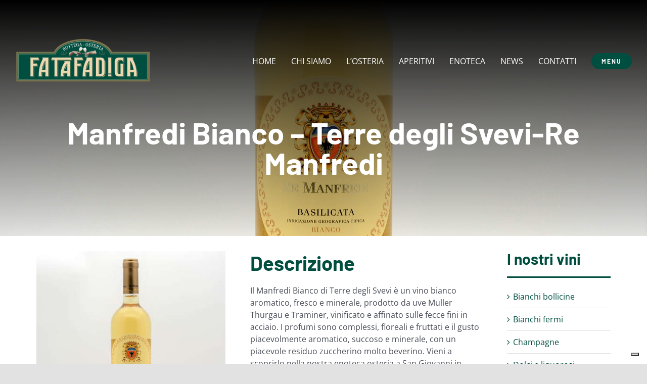

--- FILE ---
content_type: text/html; charset=UTF-8
request_url: https://www.fatafadiga.it/menu/bianchi-fermi/manfredi-bianco-terre-degli-svevi-re-manfredi/
body_size: 17180
content:
<!DOCTYPE html>
<html class="avada-html-layout-wide avada-html-header-position-top avada-is-100-percent-template awb-scroll" lang="it-IT">
<head>
	<meta http-equiv="X-UA-Compatible" content="IE=edge" />
	<meta http-equiv="Content-Type" content="text/html; charset=utf-8"/>
	<meta name="viewport" content="width=device-width, initial-scale=1" />
	<meta name='robots' content='index, follow, max-image-preview:large, max-snippet:-1, max-video-preview:-1' />

	<!-- This site is optimized with the Yoast SEO plugin v25.0 - https://yoast.com/wordpress/plugins/seo/ -->
	<title>Manfredi Bianco - Terre degli Svevi-Re Manfredi - Osteria Fatafadiga</title>
	<meta name="description" content="Manfredi Bianco di Terre degli Svevi-Re Manfredi, vino bianco Basilicata. Vieni a scoprirlo nella nostra enoteca osteria a San Giovanni in Persiceto (BO)." />
	<link rel="canonical" href="https://www.fatafadiga.it/menu/bianchi-fermi/manfredi-bianco-terre-degli-svevi-re-manfredi/" />
	<meta property="og:locale" content="it_IT" />
	<meta property="og:type" content="article" />
	<meta property="og:title" content="Manfredi Bianco - Terre degli Svevi-Re Manfredi - Osteria Fatafadiga" />
	<meta property="og:description" content="Manfredi Bianco di Terre degli Svevi-Re Manfredi, vino bianco Basilicata. Vieni a scoprirlo nella nostra enoteca osteria a San Giovanni in Persiceto (BO)." />
	<meta property="og:url" content="https://www.fatafadiga.it/menu/bianchi-fermi/manfredi-bianco-terre-degli-svevi-re-manfredi/" />
	<meta property="og:site_name" content="Osteria Fatafadiga" />
	<meta property="og:image" content="https://www.fatafadiga.it/wp-content/uploads/2023/07/Manfredi-Bianco-Terre-degli-Svevi-Re-Manfredi.jpg" />
	<meta property="og:image:width" content="2264" />
	<meta property="og:image:height" content="2264" />
	<meta property="og:image:type" content="image/jpeg" />
	<meta name="twitter:card" content="summary_large_image" />
	<script type="application/ld+json" class="yoast-schema-graph">{"@context":"https://schema.org","@graph":[{"@type":"WebPage","@id":"https://www.fatafadiga.it/menu/bianchi-fermi/manfredi-bianco-terre-degli-svevi-re-manfredi/","url":"https://www.fatafadiga.it/menu/bianchi-fermi/manfredi-bianco-terre-degli-svevi-re-manfredi/","name":"Manfredi Bianco - Terre degli Svevi-Re Manfredi - Osteria Fatafadiga","isPartOf":{"@id":"https://www.fatafadiga.it/#website"},"primaryImageOfPage":{"@id":"https://www.fatafadiga.it/menu/bianchi-fermi/manfredi-bianco-terre-degli-svevi-re-manfredi/#primaryimage"},"image":{"@id":"https://www.fatafadiga.it/menu/bianchi-fermi/manfredi-bianco-terre-degli-svevi-re-manfredi/#primaryimage"},"thumbnailUrl":"https://www.fatafadiga.it/wp-content/uploads/2023/07/Manfredi-Bianco-Terre-degli-Svevi-Re-Manfredi.jpg","datePublished":"2023-07-07T08:41:47+00:00","description":"Manfredi Bianco di Terre degli Svevi-Re Manfredi, vino bianco Basilicata. Vieni a scoprirlo nella nostra enoteca osteria a San Giovanni in Persiceto (BO).","breadcrumb":{"@id":"https://www.fatafadiga.it/menu/bianchi-fermi/manfredi-bianco-terre-degli-svevi-re-manfredi/#breadcrumb"},"inLanguage":"it-IT","potentialAction":[{"@type":"ReadAction","target":["https://www.fatafadiga.it/menu/bianchi-fermi/manfredi-bianco-terre-degli-svevi-re-manfredi/"]}]},{"@type":"ImageObject","inLanguage":"it-IT","@id":"https://www.fatafadiga.it/menu/bianchi-fermi/manfredi-bianco-terre-degli-svevi-re-manfredi/#primaryimage","url":"https://www.fatafadiga.it/wp-content/uploads/2023/07/Manfredi-Bianco-Terre-degli-Svevi-Re-Manfredi.jpg","contentUrl":"https://www.fatafadiga.it/wp-content/uploads/2023/07/Manfredi-Bianco-Terre-degli-Svevi-Re-Manfredi.jpg","width":2264,"height":2264,"caption":"Manfredi Bianco - Terre degli Svevi-Re Manfredi"},{"@type":"BreadcrumbList","@id":"https://www.fatafadiga.it/menu/bianchi-fermi/manfredi-bianco-terre-degli-svevi-re-manfredi/#breadcrumb","itemListElement":[{"@type":"ListItem","position":1,"name":"Home","item":"https://www.fatafadiga.it/"},{"@type":"ListItem","position":2,"name":"Prodotti","item":"https://www.fatafadiga.it/buy-online/"},{"@type":"ListItem","position":3,"name":"Manfredi Bianco &#8211; Terre degli Svevi-Re Manfredi"}]},{"@type":"WebSite","@id":"https://www.fatafadiga.it/#website","url":"https://www.fatafadiga.it/","name":"Osteria Fatafadiga","description":"","publisher":{"@id":"https://www.fatafadiga.it/#organization"},"potentialAction":[{"@type":"SearchAction","target":{"@type":"EntryPoint","urlTemplate":"https://www.fatafadiga.it/?s={search_term_string}"},"query-input":{"@type":"PropertyValueSpecification","valueRequired":true,"valueName":"search_term_string"}}],"inLanguage":"it-IT"},{"@type":"Organization","@id":"https://www.fatafadiga.it/#organization","name":"Fatafadiga Osteria","url":"https://www.fatafadiga.it/","logo":{"@type":"ImageObject","inLanguage":"it-IT","@id":"https://www.fatafadiga.it/#/schema/logo/image/","url":"https://www.fatafadiga.it/wp-content/uploads/2022/02/bottega-osteria-fatafadiga_logo.png","contentUrl":"https://www.fatafadiga.it/wp-content/uploads/2022/02/bottega-osteria-fatafadiga_logo.png","width":420,"height":152,"caption":"Fatafadiga Osteria"},"image":{"@id":"https://www.fatafadiga.it/#/schema/logo/image/"}}]}</script>
	<!-- / Yoast SEO plugin. -->


<link rel='dns-prefetch' href='//cdn.iubenda.com' />
<link rel="alternate" type="application/rss+xml" title="Osteria Fatafadiga &raquo; Feed" href="https://www.fatafadiga.it/feed/" />
<link rel="alternate" type="application/rss+xml" title="Osteria Fatafadiga &raquo; Feed dei commenti" href="https://www.fatafadiga.it/comments/feed/" />
					<link rel="shortcut icon" href="https://www.fatafadiga.it/wp-content/uploads/2022/02/favicon.jpg" type="image/x-icon" />
		
		
		
				<link rel="alternate" title="oEmbed (JSON)" type="application/json+oembed" href="https://www.fatafadiga.it/wp-json/oembed/1.0/embed?url=https%3A%2F%2Fwww.fatafadiga.it%2Fmenu%2Fbianchi-fermi%2Fmanfredi-bianco-terre-degli-svevi-re-manfredi%2F" />
<link rel="alternate" title="oEmbed (XML)" type="text/xml+oembed" href="https://www.fatafadiga.it/wp-json/oembed/1.0/embed?url=https%3A%2F%2Fwww.fatafadiga.it%2Fmenu%2Fbianchi-fermi%2Fmanfredi-bianco-terre-degli-svevi-re-manfredi%2F&#038;format=xml" />
<style id='wp-img-auto-sizes-contain-inline-css' type='text/css'>
img:is([sizes=auto i],[sizes^="auto," i]){contain-intrinsic-size:3000px 1500px}
/*# sourceURL=wp-img-auto-sizes-contain-inline-css */
</style>
<link rel='stylesheet' id='photoswipe-css' href='https://www.fatafadiga.it/wp-content/plugins/woocommerce/assets/css/photoswipe/photoswipe.min.css?ver=9.8.6' type='text/css' media='all' />
<link rel='stylesheet' id='photoswipe-default-skin-css' href='https://www.fatafadiga.it/wp-content/plugins/woocommerce/assets/css/photoswipe/default-skin/default-skin.min.css?ver=9.8.6' type='text/css' media='all' />
<style id='woocommerce-inline-inline-css' type='text/css'>
.woocommerce form .form-row .required { visibility: visible; }
/*# sourceURL=woocommerce-inline-inline-css */
</style>
<link rel='stylesheet' id='cff-css' href='https://www.fatafadiga.it/wp-content/plugins/custom-facebook-feed-pro/assets/css/cff-style.css?ver=4.2.2' type='text/css' media='all' />
<link rel='stylesheet' id='brands-styles-css' href='https://www.fatafadiga.it/wp-content/plugins/woocommerce/assets/css/brands.css?ver=9.8.6' type='text/css' media='all' />
<link rel='stylesheet' id='child-style-css' href='https://www.fatafadiga.it/wp-content/themes/Avada-Child-Theme/style.css?ver=6.9' type='text/css' media='all' />
<link rel='stylesheet' id='fusion-dynamic-css-css' href='https://www.fatafadiga.it/wp-content/uploads/fusion-styles/0afcce30f364b4656300df3bf3fe5e4f.min.css?ver=3.12' type='text/css' media='all' />

<script  type="text/javascript" class=" _iub_cs_skip" type="text/javascript" id="iubenda-head-inline-scripts-0">
/* <![CDATA[ */

var _iub = _iub || [];
_iub.csConfiguration = {"consentOnContinuedBrowsing":false,"floatingPreferencesButtonDisplay":"bottom-right","invalidateConsentWithoutLog":true,"perPurposeConsent":true,"siteId":2643684,"whitelabel":false,"cookiePolicyId":38268497,"lang":"it", "banner":{ "acceptButtonDisplay":true,"closeButtonDisplay":false,"customizeButtonDisplay":true,"explicitWithdrawal":true,"listPurposes":true,"position":"float-bottom-left","rejectButtonDisplay":true }};

//# sourceURL=iubenda-head-inline-scripts-0
/* ]]> */
</script>
<script  type="text/javascript" charset="UTF-8" async="" class=" _iub_cs_skip" type="text/javascript" src="//cdn.iubenda.com/cs/iubenda_cs.js?ver=3.12.2" id="iubenda-head-scripts-0-js"></script>
<script type="text/javascript" src="https://www.fatafadiga.it/wp-includes/js/jquery/jquery.min.js?ver=3.7.1" id="jquery-core-js"></script>
<script type="text/javascript" src="https://www.fatafadiga.it/wp-content/plugins/woocommerce/assets/js/jquery-blockui/jquery.blockUI.min.js?ver=2.7.0-wc.9.8.6" id="jquery-blockui-js" defer="defer" data-wp-strategy="defer"></script>
<script type="text/javascript" id="wc-add-to-cart-js-extra">
/* <![CDATA[ */
var wc_add_to_cart_params = {"ajax_url":"/wp-admin/admin-ajax.php","wc_ajax_url":"/?wc-ajax=%%endpoint%%","i18n_view_cart":"Visualizza carrello","cart_url":"https://www.fatafadiga.it","is_cart":"","cart_redirect_after_add":"no"};
//# sourceURL=wc-add-to-cart-js-extra
/* ]]> */
</script>
<script type="text/javascript" src="https://www.fatafadiga.it/wp-content/plugins/woocommerce/assets/js/frontend/add-to-cart.min.js?ver=9.8.6" id="wc-add-to-cart-js" defer="defer" data-wp-strategy="defer"></script>
<script type="text/javascript" src="https://www.fatafadiga.it/wp-content/plugins/woocommerce/assets/js/photoswipe/photoswipe.min.js?ver=4.1.1-wc.9.8.6" id="photoswipe-js" defer="defer" data-wp-strategy="defer"></script>
<script type="text/javascript" src="https://www.fatafadiga.it/wp-content/plugins/woocommerce/assets/js/photoswipe/photoswipe-ui-default.min.js?ver=4.1.1-wc.9.8.6" id="photoswipe-ui-default-js" defer="defer" data-wp-strategy="defer"></script>
<script type="text/javascript" id="wc-single-product-js-extra">
/* <![CDATA[ */
var wc_single_product_params = {"i18n_required_rating_text":"Seleziona una valutazione","i18n_rating_options":["1 stella su 5","2 stelle su 5","3 stelle su 5","4 stelle su 5","5 stelle su 5"],"i18n_product_gallery_trigger_text":"Visualizza la galleria di immagini a schermo intero","review_rating_required":"yes","flexslider":{"rtl":false,"animation":"slide","smoothHeight":true,"directionNav":true,"controlNav":"thumbnails","slideshow":false,"animationSpeed":500,"animationLoop":false,"allowOneSlide":false,"prevText":"\u003Ci class=\"awb-icon-angle-left\"\u003E\u003C/i\u003E","nextText":"\u003Ci class=\"awb-icon-angle-right\"\u003E\u003C/i\u003E"},"zoom_enabled":"","zoom_options":[],"photoswipe_enabled":"1","photoswipe_options":{"shareEl":false,"closeOnScroll":false,"history":false,"hideAnimationDuration":0,"showAnimationDuration":0},"flexslider_enabled":"1"};
//# sourceURL=wc-single-product-js-extra
/* ]]> */
</script>
<script type="text/javascript" src="https://www.fatafadiga.it/wp-content/plugins/woocommerce/assets/js/frontend/single-product.min.js?ver=9.8.6" id="wc-single-product-js" defer="defer" data-wp-strategy="defer"></script>
<script type="text/javascript" src="https://www.fatafadiga.it/wp-content/plugins/woocommerce/assets/js/js-cookie/js.cookie.min.js?ver=2.1.4-wc.9.8.6" id="js-cookie-js" defer="defer" data-wp-strategy="defer"></script>
<script type="text/javascript" id="woocommerce-js-extra">
/* <![CDATA[ */
var woocommerce_params = {"ajax_url":"/wp-admin/admin-ajax.php","wc_ajax_url":"/?wc-ajax=%%endpoint%%","i18n_password_show":"Mostra password","i18n_password_hide":"Nascondi password"};
//# sourceURL=woocommerce-js-extra
/* ]]> */
</script>
<script type="text/javascript" src="https://www.fatafadiga.it/wp-content/plugins/woocommerce/assets/js/frontend/woocommerce.min.js?ver=9.8.6" id="woocommerce-js" defer="defer" data-wp-strategy="defer"></script>
<link rel="https://api.w.org/" href="https://www.fatafadiga.it/wp-json/" /><link rel="alternate" title="JSON" type="application/json" href="https://www.fatafadiga.it/wp-json/wp/v2/product/3087" /><link rel="EditURI" type="application/rsd+xml" title="RSD" href="https://www.fatafadiga.it/xmlrpc.php?rsd" />
<meta name="generator" content="WordPress 6.9" />
<meta name="generator" content="WooCommerce 9.8.6" />
<link rel='shortlink' href='https://www.fatafadiga.it/?p=3087' />
<!-- Custom Facebook Feed JS vars -->
<script type="text/javascript">
var cffsiteurl = "https://www.fatafadiga.it/wp-content/plugins";
var cffajaxurl = "https://www.fatafadiga.it/wp-admin/admin-ajax.php";


var cfflinkhashtags = "false";
</script>
<style type="text/css" id="css-fb-visibility">@media screen and (max-width: 640px){.fusion-no-small-visibility{display:none !important;}body .sm-text-align-center{text-align:center !important;}body .sm-text-align-left{text-align:left !important;}body .sm-text-align-right{text-align:right !important;}body .sm-flex-align-center{justify-content:center !important;}body .sm-flex-align-flex-start{justify-content:flex-start !important;}body .sm-flex-align-flex-end{justify-content:flex-end !important;}body .sm-mx-auto{margin-left:auto !important;margin-right:auto !important;}body .sm-ml-auto{margin-left:auto !important;}body .sm-mr-auto{margin-right:auto !important;}body .fusion-absolute-position-small{position:absolute;top:auto;width:100%;}.awb-sticky.awb-sticky-small{ position: sticky; top: var(--awb-sticky-offset,0); }}@media screen and (min-width: 641px) and (max-width: 1024px){.fusion-no-medium-visibility{display:none !important;}body .md-text-align-center{text-align:center !important;}body .md-text-align-left{text-align:left !important;}body .md-text-align-right{text-align:right !important;}body .md-flex-align-center{justify-content:center !important;}body .md-flex-align-flex-start{justify-content:flex-start !important;}body .md-flex-align-flex-end{justify-content:flex-end !important;}body .md-mx-auto{margin-left:auto !important;margin-right:auto !important;}body .md-ml-auto{margin-left:auto !important;}body .md-mr-auto{margin-right:auto !important;}body .fusion-absolute-position-medium{position:absolute;top:auto;width:100%;}.awb-sticky.awb-sticky-medium{ position: sticky; top: var(--awb-sticky-offset,0); }}@media screen and (min-width: 1025px){.fusion-no-large-visibility{display:none !important;}body .lg-text-align-center{text-align:center !important;}body .lg-text-align-left{text-align:left !important;}body .lg-text-align-right{text-align:right !important;}body .lg-flex-align-center{justify-content:center !important;}body .lg-flex-align-flex-start{justify-content:flex-start !important;}body .lg-flex-align-flex-end{justify-content:flex-end !important;}body .lg-mx-auto{margin-left:auto !important;margin-right:auto !important;}body .lg-ml-auto{margin-left:auto !important;}body .lg-mr-auto{margin-right:auto !important;}body .fusion-absolute-position-large{position:absolute;top:auto;width:100%;}.awb-sticky.awb-sticky-large{ position: sticky; top: var(--awb-sticky-offset,0); }}</style>	<noscript><style>.woocommerce-product-gallery{ opacity: 1 !important; }</style></noscript>
	<style type="text/css">.recentcomments a{display:inline !important;padding:0 !important;margin:0 !important;}</style><meta name="generator" content="Powered by Slider Revolution 6.7.32 - responsive, Mobile-Friendly Slider Plugin for WordPress with comfortable drag and drop interface." />
<script>function setREVStartSize(e){
			//window.requestAnimationFrame(function() {
				window.RSIW = window.RSIW===undefined ? window.innerWidth : window.RSIW;
				window.RSIH = window.RSIH===undefined ? window.innerHeight : window.RSIH;
				try {
					var pw = document.getElementById(e.c).parentNode.offsetWidth,
						newh;
					pw = pw===0 || isNaN(pw) || (e.l=="fullwidth" || e.layout=="fullwidth") ? window.RSIW : pw;
					e.tabw = e.tabw===undefined ? 0 : parseInt(e.tabw);
					e.thumbw = e.thumbw===undefined ? 0 : parseInt(e.thumbw);
					e.tabh = e.tabh===undefined ? 0 : parseInt(e.tabh);
					e.thumbh = e.thumbh===undefined ? 0 : parseInt(e.thumbh);
					e.tabhide = e.tabhide===undefined ? 0 : parseInt(e.tabhide);
					e.thumbhide = e.thumbhide===undefined ? 0 : parseInt(e.thumbhide);
					e.mh = e.mh===undefined || e.mh=="" || e.mh==="auto" ? 0 : parseInt(e.mh,0);
					if(e.layout==="fullscreen" || e.l==="fullscreen")
						newh = Math.max(e.mh,window.RSIH);
					else{
						e.gw = Array.isArray(e.gw) ? e.gw : [e.gw];
						for (var i in e.rl) if (e.gw[i]===undefined || e.gw[i]===0) e.gw[i] = e.gw[i-1];
						e.gh = e.el===undefined || e.el==="" || (Array.isArray(e.el) && e.el.length==0)? e.gh : e.el;
						e.gh = Array.isArray(e.gh) ? e.gh : [e.gh];
						for (var i in e.rl) if (e.gh[i]===undefined || e.gh[i]===0) e.gh[i] = e.gh[i-1];
											
						var nl = new Array(e.rl.length),
							ix = 0,
							sl;
						e.tabw = e.tabhide>=pw ? 0 : e.tabw;
						e.thumbw = e.thumbhide>=pw ? 0 : e.thumbw;
						e.tabh = e.tabhide>=pw ? 0 : e.tabh;
						e.thumbh = e.thumbhide>=pw ? 0 : e.thumbh;
						for (var i in e.rl) nl[i] = e.rl[i]<window.RSIW ? 0 : e.rl[i];
						sl = nl[0];
						for (var i in nl) if (sl>nl[i] && nl[i]>0) { sl = nl[i]; ix=i;}
						var m = pw>(e.gw[ix]+e.tabw+e.thumbw) ? 1 : (pw-(e.tabw+e.thumbw)) / (e.gw[ix]);
						newh =  (e.gh[ix] * m) + (e.tabh + e.thumbh);
					}
					var el = document.getElementById(e.c);
					if (el!==null && el) el.style.height = newh+"px";
					el = document.getElementById(e.c+"_wrapper");
					if (el!==null && el) {
						el.style.height = newh+"px";
						el.style.display = "block";
					}
				} catch(e){
					console.log("Failure at Presize of Slider:" + e)
				}
			//});
		  };</script>
		<style type="text/css" id="wp-custom-css">
			mark.count {
    display:none;
}

h2.woocommerce-loop-category__title {
    font-size: 25px !important;
    text-align:center;
}

h3.product-title {
    font-style: normal !important;
}
a.fusion-quick-view {
    width: 100%;
    background: #004e40;
    padding: 20px !important;
    font-size: 16px !important;
}



.to-top-right #toTop {
    background: #004e3f;
}

a.button.product_type_simple.add_to_cart_button.ajax_add_to_cart, .fusion-rollover-linebreak{
display:none;
}		</style>
				<script type="text/javascript">
			var doc = document.documentElement;
			doc.setAttribute( 'data-useragent', navigator.userAgent );
		</script>
		<!-- Global site tag (gtag.js) - Google Analytics -->
<script async src="https://www.googletagmanager.com/gtag/js?id=G-26B5458C7R"></script>
<script>
  window.dataLayer = window.dataLayer || [];
  function gtag(){dataLayer.push(arguments);}
  gtag('js', new Date());

  gtag('config', 'G-26B5458C7R');
</script>
	<style id='global-styles-inline-css' type='text/css'>
:root{--wp--preset--aspect-ratio--square: 1;--wp--preset--aspect-ratio--4-3: 4/3;--wp--preset--aspect-ratio--3-4: 3/4;--wp--preset--aspect-ratio--3-2: 3/2;--wp--preset--aspect-ratio--2-3: 2/3;--wp--preset--aspect-ratio--16-9: 16/9;--wp--preset--aspect-ratio--9-16: 9/16;--wp--preset--color--black: #000000;--wp--preset--color--cyan-bluish-gray: #abb8c3;--wp--preset--color--white: #ffffff;--wp--preset--color--pale-pink: #f78da7;--wp--preset--color--vivid-red: #cf2e2e;--wp--preset--color--luminous-vivid-orange: #ff6900;--wp--preset--color--luminous-vivid-amber: #fcb900;--wp--preset--color--light-green-cyan: #7bdcb5;--wp--preset--color--vivid-green-cyan: #00d084;--wp--preset--color--pale-cyan-blue: #8ed1fc;--wp--preset--color--vivid-cyan-blue: #0693e3;--wp--preset--color--vivid-purple: #9b51e0;--wp--preset--color--awb-color-1: #ffffff;--wp--preset--color--awb-color-2: #e2e2e2;--wp--preset--color--awb-color-3: #9ea0a4;--wp--preset--color--awb-color-4: #ead6b0;--wp--preset--color--awb-color-5: #004e40;--wp--preset--color--awb-color-6: #4a4e57;--wp--preset--color--awb-color-7: #333333;--wp--preset--color--awb-color-8: #000000;--wp--preset--color--awb-color-custom-1: #8b0000;--wp--preset--gradient--vivid-cyan-blue-to-vivid-purple: linear-gradient(135deg,rgb(6,147,227) 0%,rgb(155,81,224) 100%);--wp--preset--gradient--light-green-cyan-to-vivid-green-cyan: linear-gradient(135deg,rgb(122,220,180) 0%,rgb(0,208,130) 100%);--wp--preset--gradient--luminous-vivid-amber-to-luminous-vivid-orange: linear-gradient(135deg,rgb(252,185,0) 0%,rgb(255,105,0) 100%);--wp--preset--gradient--luminous-vivid-orange-to-vivid-red: linear-gradient(135deg,rgb(255,105,0) 0%,rgb(207,46,46) 100%);--wp--preset--gradient--very-light-gray-to-cyan-bluish-gray: linear-gradient(135deg,rgb(238,238,238) 0%,rgb(169,184,195) 100%);--wp--preset--gradient--cool-to-warm-spectrum: linear-gradient(135deg,rgb(74,234,220) 0%,rgb(151,120,209) 20%,rgb(207,42,186) 40%,rgb(238,44,130) 60%,rgb(251,105,98) 80%,rgb(254,248,76) 100%);--wp--preset--gradient--blush-light-purple: linear-gradient(135deg,rgb(255,206,236) 0%,rgb(152,150,240) 100%);--wp--preset--gradient--blush-bordeaux: linear-gradient(135deg,rgb(254,205,165) 0%,rgb(254,45,45) 50%,rgb(107,0,62) 100%);--wp--preset--gradient--luminous-dusk: linear-gradient(135deg,rgb(255,203,112) 0%,rgb(199,81,192) 50%,rgb(65,88,208) 100%);--wp--preset--gradient--pale-ocean: linear-gradient(135deg,rgb(255,245,203) 0%,rgb(182,227,212) 50%,rgb(51,167,181) 100%);--wp--preset--gradient--electric-grass: linear-gradient(135deg,rgb(202,248,128) 0%,rgb(113,206,126) 100%);--wp--preset--gradient--midnight: linear-gradient(135deg,rgb(2,3,129) 0%,rgb(40,116,252) 100%);--wp--preset--font-size--small: 117px;--wp--preset--font-size--medium: 20px;--wp--preset--font-size--large: 234px;--wp--preset--font-size--x-large: 42px;--wp--preset--font-size--normal: 156px;--wp--preset--font-size--xlarge: 312px;--wp--preset--font-size--huge: 468px;--wp--preset--spacing--20: 0.44rem;--wp--preset--spacing--30: 0.67rem;--wp--preset--spacing--40: 1rem;--wp--preset--spacing--50: 1.5rem;--wp--preset--spacing--60: 2.25rem;--wp--preset--spacing--70: 3.38rem;--wp--preset--spacing--80: 5.06rem;--wp--preset--shadow--natural: 6px 6px 9px rgba(0, 0, 0, 0.2);--wp--preset--shadow--deep: 12px 12px 50px rgba(0, 0, 0, 0.4);--wp--preset--shadow--sharp: 6px 6px 0px rgba(0, 0, 0, 0.2);--wp--preset--shadow--outlined: 6px 6px 0px -3px rgb(255, 255, 255), 6px 6px rgb(0, 0, 0);--wp--preset--shadow--crisp: 6px 6px 0px rgb(0, 0, 0);}:where(.is-layout-flex){gap: 0.5em;}:where(.is-layout-grid){gap: 0.5em;}body .is-layout-flex{display: flex;}.is-layout-flex{flex-wrap: wrap;align-items: center;}.is-layout-flex > :is(*, div){margin: 0;}body .is-layout-grid{display: grid;}.is-layout-grid > :is(*, div){margin: 0;}:where(.wp-block-columns.is-layout-flex){gap: 2em;}:where(.wp-block-columns.is-layout-grid){gap: 2em;}:where(.wp-block-post-template.is-layout-flex){gap: 1.25em;}:where(.wp-block-post-template.is-layout-grid){gap: 1.25em;}.has-black-color{color: var(--wp--preset--color--black) !important;}.has-cyan-bluish-gray-color{color: var(--wp--preset--color--cyan-bluish-gray) !important;}.has-white-color{color: var(--wp--preset--color--white) !important;}.has-pale-pink-color{color: var(--wp--preset--color--pale-pink) !important;}.has-vivid-red-color{color: var(--wp--preset--color--vivid-red) !important;}.has-luminous-vivid-orange-color{color: var(--wp--preset--color--luminous-vivid-orange) !important;}.has-luminous-vivid-amber-color{color: var(--wp--preset--color--luminous-vivid-amber) !important;}.has-light-green-cyan-color{color: var(--wp--preset--color--light-green-cyan) !important;}.has-vivid-green-cyan-color{color: var(--wp--preset--color--vivid-green-cyan) !important;}.has-pale-cyan-blue-color{color: var(--wp--preset--color--pale-cyan-blue) !important;}.has-vivid-cyan-blue-color{color: var(--wp--preset--color--vivid-cyan-blue) !important;}.has-vivid-purple-color{color: var(--wp--preset--color--vivid-purple) !important;}.has-black-background-color{background-color: var(--wp--preset--color--black) !important;}.has-cyan-bluish-gray-background-color{background-color: var(--wp--preset--color--cyan-bluish-gray) !important;}.has-white-background-color{background-color: var(--wp--preset--color--white) !important;}.has-pale-pink-background-color{background-color: var(--wp--preset--color--pale-pink) !important;}.has-vivid-red-background-color{background-color: var(--wp--preset--color--vivid-red) !important;}.has-luminous-vivid-orange-background-color{background-color: var(--wp--preset--color--luminous-vivid-orange) !important;}.has-luminous-vivid-amber-background-color{background-color: var(--wp--preset--color--luminous-vivid-amber) !important;}.has-light-green-cyan-background-color{background-color: var(--wp--preset--color--light-green-cyan) !important;}.has-vivid-green-cyan-background-color{background-color: var(--wp--preset--color--vivid-green-cyan) !important;}.has-pale-cyan-blue-background-color{background-color: var(--wp--preset--color--pale-cyan-blue) !important;}.has-vivid-cyan-blue-background-color{background-color: var(--wp--preset--color--vivid-cyan-blue) !important;}.has-vivid-purple-background-color{background-color: var(--wp--preset--color--vivid-purple) !important;}.has-black-border-color{border-color: var(--wp--preset--color--black) !important;}.has-cyan-bluish-gray-border-color{border-color: var(--wp--preset--color--cyan-bluish-gray) !important;}.has-white-border-color{border-color: var(--wp--preset--color--white) !important;}.has-pale-pink-border-color{border-color: var(--wp--preset--color--pale-pink) !important;}.has-vivid-red-border-color{border-color: var(--wp--preset--color--vivid-red) !important;}.has-luminous-vivid-orange-border-color{border-color: var(--wp--preset--color--luminous-vivid-orange) !important;}.has-luminous-vivid-amber-border-color{border-color: var(--wp--preset--color--luminous-vivid-amber) !important;}.has-light-green-cyan-border-color{border-color: var(--wp--preset--color--light-green-cyan) !important;}.has-vivid-green-cyan-border-color{border-color: var(--wp--preset--color--vivid-green-cyan) !important;}.has-pale-cyan-blue-border-color{border-color: var(--wp--preset--color--pale-cyan-blue) !important;}.has-vivid-cyan-blue-border-color{border-color: var(--wp--preset--color--vivid-cyan-blue) !important;}.has-vivid-purple-border-color{border-color: var(--wp--preset--color--vivid-purple) !important;}.has-vivid-cyan-blue-to-vivid-purple-gradient-background{background: var(--wp--preset--gradient--vivid-cyan-blue-to-vivid-purple) !important;}.has-light-green-cyan-to-vivid-green-cyan-gradient-background{background: var(--wp--preset--gradient--light-green-cyan-to-vivid-green-cyan) !important;}.has-luminous-vivid-amber-to-luminous-vivid-orange-gradient-background{background: var(--wp--preset--gradient--luminous-vivid-amber-to-luminous-vivid-orange) !important;}.has-luminous-vivid-orange-to-vivid-red-gradient-background{background: var(--wp--preset--gradient--luminous-vivid-orange-to-vivid-red) !important;}.has-very-light-gray-to-cyan-bluish-gray-gradient-background{background: var(--wp--preset--gradient--very-light-gray-to-cyan-bluish-gray) !important;}.has-cool-to-warm-spectrum-gradient-background{background: var(--wp--preset--gradient--cool-to-warm-spectrum) !important;}.has-blush-light-purple-gradient-background{background: var(--wp--preset--gradient--blush-light-purple) !important;}.has-blush-bordeaux-gradient-background{background: var(--wp--preset--gradient--blush-bordeaux) !important;}.has-luminous-dusk-gradient-background{background: var(--wp--preset--gradient--luminous-dusk) !important;}.has-pale-ocean-gradient-background{background: var(--wp--preset--gradient--pale-ocean) !important;}.has-electric-grass-gradient-background{background: var(--wp--preset--gradient--electric-grass) !important;}.has-midnight-gradient-background{background: var(--wp--preset--gradient--midnight) !important;}.has-small-font-size{font-size: var(--wp--preset--font-size--small) !important;}.has-medium-font-size{font-size: var(--wp--preset--font-size--medium) !important;}.has-large-font-size{font-size: var(--wp--preset--font-size--large) !important;}.has-x-large-font-size{font-size: var(--wp--preset--font-size--x-large) !important;}
/*# sourceURL=global-styles-inline-css */
</style>
<link rel='stylesheet' id='rs-plugin-settings-css' href='//www.fatafadiga.it/wp-content/plugins/revslider/sr6/assets/css/rs6.css?ver=6.7.32' type='text/css' media='all' />
<style id='rs-plugin-settings-inline-css' type='text/css'>
#rs-demo-id {}
/*# sourceURL=rs-plugin-settings-inline-css */
</style>
</head>

<body class="wp-singular product-template-default single single-product postid-3087 wp-theme-Avada wp-child-theme-Avada-Child-Theme theme-Avada woocommerce woocommerce-page woocommerce-no-js fusion-image-hovers fusion-pagination-sizing fusion-button_type-flat fusion-button_span-no fusion-button_gradient-linear avada-image-rollover-circle-no avada-image-rollover-yes avada-image-rollover-direction-fade fusion-body ltr no-tablet-sticky-header no-mobile-sticky-header no-mobile-slidingbar fusion-disable-outline fusion-sub-menu-fade mobile-logo-pos-left layout-wide-mode avada-has-boxed-modal-shadow- layout-scroll-offset-full avada-has-zero-margin-offset-top fusion-top-header menu-text-align-center fusion-woo-product-design-clean fusion-woo-shop-page-columns-4 fusion-woo-related-columns-4 fusion-woo-archive-page-columns-3 avada-has-woo-gallery-disabled woo-outofstock-badge-top_bar mobile-menu-design-flyout fusion-show-pagination-text fusion-header-layout-v1 avada-responsive avada-footer-fx-none avada-menu-highlight-style-textcolor fusion-search-form-clean fusion-main-menu-search-overlay fusion-avatar-circle avada-dropdown-styles avada-blog-layout-large avada-blog-archive-layout-large avada-header-shadow-no avada-menu-icon-position-left avada-has-megamenu-shadow avada-has-breadcrumb-mobile-hidden avada-has-titlebar-hide avada-header-border-color-full-transparent avada-has-transparent-timeline_color avada-has-pagination-width_height avada-flyout-menu-direction-fade avada-ec-views-v1" data-awb-post-id="3087">
		<a class="skip-link screen-reader-text" href="#content">Salta al contenuto</a>

	<div id="boxed-wrapper">
		
		<div id="wrapper" class="fusion-wrapper">
			<div id="home" style="position:relative;top:-1px;"></div>
												<div class="fusion-tb-header"><div class="fusion-fullwidth fullwidth-box fusion-builder-row-1 fusion-flex-container nonhundred-percent-fullwidth non-hundred-percent-height-scrolling fusion-custom-z-index fusion-absolute-container fusion-absolute-position-small fusion-absolute-position-medium fusion-absolute-position-large" style="--awb-border-radius-top-left:0px;--awb-border-radius-top-right:0px;--awb-border-radius-bottom-right:0px;--awb-border-radius-bottom-left:0px;--awb-z-index:20000;--awb-padding-top:70px;--awb-padding-bottom:70px;--awb-flex-wrap:wrap;" ><div class="fusion-builder-row fusion-row fusion-flex-align-items-center fusion-flex-content-wrap" style="max-width:1352px;margin-left: calc(-4% / 2 );margin-right: calc(-4% / 2 );"><div class="fusion-layout-column fusion_builder_column fusion-builder-column-0 fusion_builder_column_1_4 1_4 fusion-flex-column" style="--awb-bg-size:cover;--awb-width-large:25%;--awb-margin-top-large:0px;--awb-spacing-right-large:7.68%;--awb-margin-bottom-large:6px;--awb-spacing-left-large:7.68%;--awb-width-medium:50%;--awb-order-medium:0;--awb-spacing-right-medium:3.84%;--awb-spacing-left-medium:3.84%;--awb-width-small:50%;--awb-order-small:0;--awb-spacing-right-small:3.84%;--awb-spacing-left-small:3.84%;"><div class="fusion-column-wrapper fusion-column-has-shadow fusion-flex-justify-content-flex-start fusion-content-layout-column"><div class="fusion-image-element " style="--awb-caption-title-font-family:var(--h2_typography-font-family);--awb-caption-title-font-weight:var(--h2_typography-font-weight);--awb-caption-title-font-style:var(--h2_typography-font-style);--awb-caption-title-size:var(--h2_typography-font-size);--awb-caption-title-transform:var(--h2_typography-text-transform);--awb-caption-title-line-height:var(--h2_typography-line-height);--awb-caption-title-letter-spacing:var(--h2_typography-letter-spacing);"><span class=" fusion-imageframe imageframe-none imageframe-1 hover-type-none"><a class="fusion-no-lightbox" href="https://www.fatafadiga.it/" target="_self" aria-label="Bottega Osteria Fatafadiga"><img fetchpriority="high" decoding="async" width="420" height="152" alt="Bottega Osteria Fatafadiga" src="https://www.fatafadiga.it/wp-content/uploads/2022/02/bottega-osteria-fatafadiga_logo.png" class="img-responsive wp-image-1616 disable-lazyload" srcset="https://www.fatafadiga.it/wp-content/uploads/2022/02/bottega-osteria-fatafadiga_logo-200x72.png 200w, https://www.fatafadiga.it/wp-content/uploads/2022/02/bottega-osteria-fatafadiga_logo-400x145.png 400w, https://www.fatafadiga.it/wp-content/uploads/2022/02/bottega-osteria-fatafadiga_logo.png 420w" sizes="(max-width: 1024px) 100vw, (max-width: 640px) 100vw, 400px" /></a></span></div></div></div><div class="fusion-layout-column fusion_builder_column fusion-builder-column-1 fusion_builder_column_3_4 3_4 fusion-flex-column" style="--awb-bg-size:cover;--awb-width-large:75%;--awb-margin-top-large:0px;--awb-spacing-right-large:2.56%;--awb-margin-bottom-large:1px;--awb-spacing-left-large:2.56%;--awb-width-medium:50%;--awb-order-medium:0;--awb-spacing-right-medium:3.84%;--awb-spacing-left-medium:3.84%;--awb-width-small:50%;--awb-order-small:0;--awb-spacing-right-small:3.84%;--awb-spacing-left-small:3.84%;"><div class="fusion-column-wrapper fusion-column-has-shadow fusion-flex-justify-content-flex-start fusion-content-layout-column"><nav class="awb-menu awb-menu_row awb-menu_em-hover mobile-mode-collapse-to-button awb-menu_icons-left awb-menu_dc-yes mobile-trigger-fullwidth-off awb-menu_mobile-toggle awb-menu_indent-left mobile-size-full-absolute loading mega-menu-loading awb-menu_desktop awb-menu_dropdown awb-menu_expand-right awb-menu_transition-fade" style="--awb-text-transform:uppercase;--awb-gap:30px;--awb-justify-content:flex-end;--awb-color:var(--awb-color1);--awb-active-color:var(--awb-color4);--awb-submenu-color:var(--awb-color4);--awb-submenu-bg:var(--awb-color5);--awb-submenu-active-bg:var(--awb-color4);--awb-submenu-active-color:var(--awb-color5);--awb-submenu-text-transform:none;--awb-icons-size:14;--awb-icons-color:var(--awb-color1);--awb-icons-hover-color:var(--awb-color4);--awb-main-justify-content:flex-start;--awb-mobile-nav-button-align-hor:flex-end;--awb-mobile-bg:var(--awb-color8);--awb-mobile-color:var(--awb-color1);--awb-mobile-active-bg:var(--awb-color8);--awb-mobile-active-color:var(--awb-color4);--awb-mobile-trigger-font-size:40px;--awb-trigger-padding-right:0px;--awb-mobile-trigger-color:var(--awb-color1);--awb-mobile-trigger-background-color:rgba(255,255,255,0);--awb-mobile-nav-trigger-bottom-margin:40px;--awb-mobile-justify:flex-start;--awb-mobile-caret-left:auto;--awb-mobile-caret-right:0;--awb-fusion-font-family-typography:inherit;--awb-fusion-font-style-typography:normal;--awb-fusion-font-weight-typography:400;--awb-fusion-font-family-submenu-typography:inherit;--awb-fusion-font-style-submenu-typography:normal;--awb-fusion-font-weight-submenu-typography:400;--awb-fusion-font-family-mobile-typography:inherit;--awb-fusion-font-style-mobile-typography:normal;--awb-fusion-font-weight-mobile-typography:400;" aria-label="Takeout Main Menu" data-breakpoint="1024" data-count="0" data-transition-type="fade" data-transition-time="300" data-expand="right"><button type="button" class="awb-menu__m-toggle awb-menu__m-toggle_no-text" aria-expanded="false" aria-controls="menu-takeout-main-menu"><span class="awb-menu__m-toggle-inner"><span class="collapsed-nav-text"><span class="screen-reader-text">Toggle Navigation</span></span><span class="awb-menu__m-collapse-icon awb-menu__m-collapse-icon_no-text"><span class="awb-menu__m-collapse-icon-open awb-menu__m-collapse-icon-open_no-text takeaway-bars-solid"></span><span class="awb-menu__m-collapse-icon-close awb-menu__m-collapse-icon-close_no-text takeaway-times-solid"></span></span></span></button><ul id="menu-takeout-main-menu" class="fusion-menu awb-menu__main-ul awb-menu__main-ul_row"><li  id="menu-item-40"  class="menu-item menu-item-type-post_type menu-item-object-page menu-item-home menu-item-40 awb-menu__li awb-menu__main-li awb-menu__main-li_regular"  data-item-id="40"><span class="awb-menu__main-background-default awb-menu__main-background-default_fade"></span><span class="awb-menu__main-background-active awb-menu__main-background-active_fade"></span><a  href="https://www.fatafadiga.it/" class="awb-menu__main-a awb-menu__main-a_regular"><span class="menu-text">Home</span></a></li><li  id="menu-item-41"  class="menu-item menu-item-type-post_type menu-item-object-page menu-item-41 awb-menu__li awb-menu__main-li awb-menu__main-li_regular"  data-item-id="41"><span class="awb-menu__main-background-default awb-menu__main-background-default_fade"></span><span class="awb-menu__main-background-active awb-menu__main-background-active_fade"></span><a  title="L’Osteria a San Giovanni in Persiceto" href="https://www.fatafadiga.it/osteria-fatafadiga-bologna/" class="awb-menu__main-a awb-menu__main-a_regular"><span class="menu-text">Chi siamo</span></a></li><li  id="menu-item-1672"  class="menu-item menu-item-type-post_type menu-item-object-page menu-item-1672 awb-menu__li awb-menu__main-li awb-menu__main-li_regular"  data-item-id="1672"><span class="awb-menu__main-background-default awb-menu__main-background-default_fade"></span><span class="awb-menu__main-background-active awb-menu__main-background-active_fade"></span><a  title="L&#8217;Osteria a San Giovanni in Persiceto" href="https://www.fatafadiga.it/osteria-a-san-giovanni-in-persiceto-bologna/" class="awb-menu__main-a awb-menu__main-a_regular"><span class="menu-text">L&#8217;Osteria</span></a></li><li  id="menu-item-1701"  class="menu-item menu-item-type-post_type menu-item-object-page menu-item-1701 awb-menu__li awb-menu__main-li awb-menu__main-li_regular"  data-item-id="1701"><span class="awb-menu__main-background-default awb-menu__main-background-default_fade"></span><span class="awb-menu__main-background-active awb-menu__main-background-active_fade"></span><a  title="L&#8217;aperitivo in Osteria Fatafadiga" href="https://www.fatafadiga.it/aperitivi-a-san-giovanni-in-persiceto-bologna/" class="awb-menu__main-a awb-menu__main-a_regular"><span class="menu-text">Aperitivi</span></a></li><li  id="menu-item-1736"  class="menu-item menu-item-type-post_type menu-item-object-page menu-item-1736 awb-menu__li awb-menu__main-li awb-menu__main-li_regular"  data-item-id="1736"><span class="awb-menu__main-background-default awb-menu__main-background-default_fade"></span><span class="awb-menu__main-background-active awb-menu__main-background-active_fade"></span><a  title="Enoteca e prodotti gastronomici" href="https://www.fatafadiga.it/enoteca-a-san-giovanni-in-persiceto-bologna/" class="awb-menu__main-a awb-menu__main-a_regular"><span class="menu-text">Enoteca</span></a></li><li  id="menu-item-44"  class="menu-item menu-item-type-post_type menu-item-object-page menu-item-44 awb-menu__li awb-menu__main-li awb-menu__main-li_regular"  data-item-id="44"><span class="awb-menu__main-background-default awb-menu__main-background-default_fade"></span><span class="awb-menu__main-background-active awb-menu__main-background-active_fade"></span><a  title="News" href="https://www.fatafadiga.it/social-news/" class="awb-menu__main-a awb-menu__main-a_regular"><span class="menu-text">News</span></a></li><li  id="menu-item-210"  class="menu-item menu-item-type-post_type menu-item-object-page menu-item-210 awb-menu__li awb-menu__main-li awb-menu__main-li_regular"  data-item-id="210"><span class="awb-menu__main-background-default awb-menu__main-background-default_fade"></span><span class="awb-menu__main-background-active awb-menu__main-background-active_fade"></span><a  title="Contatti" href="https://www.fatafadiga.it/contatti/" class="awb-menu__main-a awb-menu__main-a_regular"><span class="menu-text">Contatti</span></a></li><li  id="menu-item-2187"  class="menu-item menu-item-type-custom menu-item-object-custom menu-item-2187 awb-menu__li awb-menu__main-li awb-menu__li_button"  data-item-id="2187"><a  title="scarica il menu" target="_blank" rel="noopener noreferrer" href="https://www.fatafadiga.it/menu/menu-fatafadiga-osteria.pdf" class="awb-menu__main-a awb-menu__main-a_button"><span class="menu-text fusion-button button-default button-small">MENU</span></a></li></ul></nav></div></div></div></div>
</div>		<div id="sliders-container" class="fusion-slider-visibility">
					</div>
											
			<section class="fusion-page-title-bar fusion-tb-page-title-bar"><div class="fusion-fullwidth fullwidth-box fusion-builder-row-2 fusion-flex-container fusion-parallax-none nonhundred-percent-fullwidth non-hundred-percent-height-scrolling lazyload" style="--awb-border-radius-top-left:0px;--awb-border-radius-top-right:0px;--awb-border-radius-bottom-right:0px;--awb-border-radius-bottom-left:0px;--awb-padding-top:225px;--awb-padding-bottom:9%;--awb-background-image:linear-gradient(180deg, var(--awb-color8) 0%,rgba(255,255,255,0) 100%);;--awb-background-size:cover;--awb-flex-wrap:wrap;" data-bg="https://www.fatafadiga.it/wp-content/uploads/2023/07/Manfredi-Bianco-Terre-degli-Svevi-Re-Manfredi.jpg" data-bg-gradient="linear-gradient(180deg, var(--awb-color8) 0%,rgba(255,255,255,0) 100%)" ><div class="fusion-builder-row fusion-row fusion-flex-align-items-flex-start fusion-flex-content-wrap" style="max-width:calc( 1300px + 0px );margin-left: calc(-0px / 2 );margin-right: calc(-0px / 2 );"><div class="fusion-layout-column fusion_builder_column fusion-builder-column-2 fusion_builder_column_1_1 1_1 fusion-flex-column" style="--awb-bg-size:cover;--awb-width-large:100%;--awb-margin-top-large:7px;--awb-spacing-right-large:0px;--awb-margin-bottom-large:0px;--awb-spacing-left-large:0px;--awb-width-medium:100%;--awb-spacing-right-medium:0px;--awb-spacing-left-medium:0px;--awb-width-small:100%;--awb-spacing-right-small:0px;--awb-spacing-left-small:0px;"><div class="fusion-column-wrapper fusion-column-has-shadow fusion-flex-justify-content-flex-start fusion-content-layout-column"><div class="fusion-title title fusion-title-1 fusion-sep-none fusion-title-center fusion-title-text fusion-title-size-one" style="--awb-text-color:var(--awb-color1);--awb-margin-bottom:0px;"><h1 class="fusion-title-heading title-heading-center" style="margin:0;">Manfredi Bianco &#8211; Terre degli Svevi-Re Manfredi</h1></div></div></div></div></div>
</section>
						<main id="main" class="clearfix width-100">
				<div class="fusion-row" style="max-width:100%;">

<section id="content" style="width: 100%;">
									<div id="post-3087" class="post-3087 product type-product status-publish has-post-thumbnail product_cat-bianchi-fermi first instock shipping-taxable purchasable product-type-simple">

				<div class="post-content">
					<div class="fusion-fullwidth fullwidth-box fusion-builder-row-3 fusion-flex-container nonhundred-percent-fullwidth non-hundred-percent-height-scrolling" style="--awb-border-radius-top-left:0px;--awb-border-radius-top-right:0px;--awb-border-radius-bottom-right:0px;--awb-border-radius-bottom-left:0px;--awb-padding-top:30px;--awb-padding-bottom:40px;--awb-flex-wrap:wrap;" ><div class="fusion-builder-row fusion-row fusion-flex-align-items-flex-start fusion-flex-justify-content-center fusion-flex-content-wrap" style="max-width:1352px;margin-left: calc(-4% / 2 );margin-right: calc(-4% / 2 );"><div class="fusion-layout-column fusion_builder_column fusion-builder-column-3 fusion_builder_column_1_3 1_3 fusion-flex-column" style="--awb-bg-size:cover;--awb-width-large:33.333333333333%;--awb-margin-top-large:0px;--awb-spacing-right-large:5.76%;--awb-margin-bottom-large:20px;--awb-spacing-left-large:5.76%;--awb-width-medium:100%;--awb-order-medium:0;--awb-spacing-right-medium:1.92%;--awb-spacing-left-medium:1.92%;--awb-width-small:100%;--awb-order-small:0;--awb-spacing-right-small:1.92%;--awb-spacing-left-small:1.92%;"><div class="fusion-column-wrapper fusion-column-has-shadow fusion-flex-justify-content-flex-start fusion-content-layout-column"><div class="fusion-woo-product-images fusion-woo-product-images-1" style="--awb-product-images-width:1200px;" data-type="simple" data-zoom_enabled="0" data-photoswipe_enabled="0"><div class="avada-single-product-gallery-wrapper avada-product-images-element avada-product-images-thumbnails-bottom">
<div class="woocommerce-product-gallery woocommerce-product-gallery--with-images woocommerce-product-gallery--columns-1 images avada-product-gallery" data-columns="1" style="opacity: 0; transition: opacity .25s ease-in-out;">
	<div class="woocommerce-product-gallery__wrapper">
		<div data-thumb="https://www.fatafadiga.it/wp-content/uploads/2023/07/Manfredi-Bianco-Terre-degli-Svevi-Re-Manfredi-100x100.jpg" data-thumb-alt="Manfredi Bianco - Terre degli Svevi-Re Manfredi" data-thumb-srcset="https://www.fatafadiga.it/wp-content/uploads/2023/07/Manfredi-Bianco-Terre-degli-Svevi-Re-Manfredi-66x66.jpg 66w, https://www.fatafadiga.it/wp-content/uploads/2023/07/Manfredi-Bianco-Terre-degli-Svevi-Re-Manfredi-100x100.jpg 100w, https://www.fatafadiga.it/wp-content/uploads/2023/07/Manfredi-Bianco-Terre-degli-Svevi-Re-Manfredi-150x150.jpg 150w, https://www.fatafadiga.it/wp-content/uploads/2023/07/Manfredi-Bianco-Terre-degli-Svevi-Re-Manfredi-200x200.jpg 200w, https://www.fatafadiga.it/wp-content/uploads/2023/07/Manfredi-Bianco-Terre-degli-Svevi-Re-Manfredi-300x300.jpg 300w, https://www.fatafadiga.it/wp-content/uploads/2023/07/Manfredi-Bianco-Terre-degli-Svevi-Re-Manfredi-400x400.jpg 400w, https://www.fatafadiga.it/wp-content/uploads/2023/07/Manfredi-Bianco-Terre-degli-Svevi-Re-Manfredi-500x500.jpg 500w, https://www.fatafadiga.it/wp-content/uploads/2023/07/Manfredi-Bianco-Terre-degli-Svevi-Re-Manfredi-600x600.jpg 600w, https://www.fatafadiga.it/wp-content/uploads/2023/07/Manfredi-Bianco-Terre-degli-Svevi-Re-Manfredi-700x700.jpg 700w, https://www.fatafadiga.it/wp-content/uploads/2023/07/Manfredi-Bianco-Terre-degli-Svevi-Re-Manfredi-768x768.jpg 768w, https://www.fatafadiga.it/wp-content/uploads/2023/07/Manfredi-Bianco-Terre-degli-Svevi-Re-Manfredi-800x800.jpg 800w, https://www.fatafadiga.it/wp-content/uploads/2023/07/Manfredi-Bianco-Terre-degli-Svevi-Re-Manfredi-1024x1024.jpg 1024w, https://www.fatafadiga.it/wp-content/uploads/2023/07/Manfredi-Bianco-Terre-degli-Svevi-Re-Manfredi-1200x1200.jpg 1200w, https://www.fatafadiga.it/wp-content/uploads/2023/07/Manfredi-Bianco-Terre-degli-Svevi-Re-Manfredi-1536x1536.jpg 1536w"  data-thumb-sizes="(max-width: 100px) 100vw, 100px" class="woocommerce-product-gallery__image"><a href="https://www.fatafadiga.it/wp-content/uploads/2023/07/Manfredi-Bianco-Terre-degli-Svevi-Re-Manfredi.jpg"><img decoding="async" width="700" height="700" src="https://www.fatafadiga.it/wp-content/uploads/2023/07/Manfredi-Bianco-Terre-degli-Svevi-Re-Manfredi-700x700.jpg" class="wp-post-image lazyload" alt="Manfredi Bianco - Terre degli Svevi-Re Manfredi" data-caption="" data-src="https://www.fatafadiga.it/wp-content/uploads/2023/07/Manfredi-Bianco-Terre-degli-Svevi-Re-Manfredi.jpg" data-large_image="https://www.fatafadiga.it/wp-content/uploads/2023/07/Manfredi-Bianco-Terre-degli-Svevi-Re-Manfredi.jpg" data-large_image_width="2264" data-large_image_height="2264" srcset="data:image/svg+xml,%3Csvg%20xmlns%3D%27http%3A%2F%2Fwww.w3.org%2F2000%2Fsvg%27%20width%3D%272264%27%20height%3D%272264%27%20viewBox%3D%270%200%202264%202264%27%3E%3Crect%20width%3D%272264%27%20height%3D%272264%27%20fill-opacity%3D%220%22%2F%3E%3C%2Fsvg%3E" data-orig-src="https://www.fatafadiga.it/wp-content/uploads/2023/07/Manfredi-Bianco-Terre-degli-Svevi-Re-Manfredi-700x700.jpg" data-srcset="https://www.fatafadiga.it/wp-content/uploads/2023/07/Manfredi-Bianco-Terre-degli-Svevi-Re-Manfredi-66x66.jpg 66w, https://www.fatafadiga.it/wp-content/uploads/2023/07/Manfredi-Bianco-Terre-degli-Svevi-Re-Manfredi-100x100.jpg 100w, https://www.fatafadiga.it/wp-content/uploads/2023/07/Manfredi-Bianco-Terre-degli-Svevi-Re-Manfredi-150x150.jpg 150w, https://www.fatafadiga.it/wp-content/uploads/2023/07/Manfredi-Bianco-Terre-degli-Svevi-Re-Manfredi-200x200.jpg 200w, https://www.fatafadiga.it/wp-content/uploads/2023/07/Manfredi-Bianco-Terre-degli-Svevi-Re-Manfredi-300x300.jpg 300w, https://www.fatafadiga.it/wp-content/uploads/2023/07/Manfredi-Bianco-Terre-degli-Svevi-Re-Manfredi-400x400.jpg 400w, https://www.fatafadiga.it/wp-content/uploads/2023/07/Manfredi-Bianco-Terre-degli-Svevi-Re-Manfredi-500x500.jpg 500w, https://www.fatafadiga.it/wp-content/uploads/2023/07/Manfredi-Bianco-Terre-degli-Svevi-Re-Manfredi-600x600.jpg 600w, https://www.fatafadiga.it/wp-content/uploads/2023/07/Manfredi-Bianco-Terre-degli-Svevi-Re-Manfredi-700x700.jpg 700w, https://www.fatafadiga.it/wp-content/uploads/2023/07/Manfredi-Bianco-Terre-degli-Svevi-Re-Manfredi-768x768.jpg 768w, https://www.fatafadiga.it/wp-content/uploads/2023/07/Manfredi-Bianco-Terre-degli-Svevi-Re-Manfredi-800x800.jpg 800w, https://www.fatafadiga.it/wp-content/uploads/2023/07/Manfredi-Bianco-Terre-degli-Svevi-Re-Manfredi-1024x1024.jpg 1024w, https://www.fatafadiga.it/wp-content/uploads/2023/07/Manfredi-Bianco-Terre-degli-Svevi-Re-Manfredi-1200x1200.jpg 1200w, https://www.fatafadiga.it/wp-content/uploads/2023/07/Manfredi-Bianco-Terre-degli-Svevi-Re-Manfredi-1536x1536.jpg 1536w" data-sizes="auto" /></a><a class="avada-product-gallery-lightbox-trigger" href="https://www.fatafadiga.it/wp-content/uploads/2023/07/Manfredi-Bianco-Terre-degli-Svevi-Re-Manfredi.jpg" data-rel="iLightbox[]" alt="Manfredi Bianco - Terre degli Svevi-Re Manfredi" data-title="Manfredi Bianco &#8211; Terre degli Svevi-Re Manfredi" title="Manfredi Bianco &#8211; Terre degli Svevi-Re Manfredi" data-caption=""></a></div>	</div>
</div>
</div>
</div></div></div><div class="fusion-layout-column fusion_builder_column fusion-builder-column-4 fusion_builder_column_2_5 2_5 fusion-flex-column" style="--awb-bg-size:cover;--awb-width-large:40%;--awb-margin-top-large:0px;--awb-spacing-right-large:4.8%;--awb-margin-bottom-large:20px;--awb-spacing-left-large:4.8%;--awb-width-medium:100%;--awb-order-medium:0;--awb-spacing-right-medium:1.92%;--awb-spacing-left-medium:1.92%;--awb-width-small:100%;--awb-order-small:0;--awb-spacing-right-small:1.92%;--awb-spacing-left-small:1.92%;"><div class="fusion-column-wrapper fusion-column-has-shadow fusion-flex-justify-content-flex-start fusion-content-layout-column"><div class="fusion-title title fusion-title-2 fusion-sep-none fusion-title-text fusion-title-size-two"><h2 class="fusion-title-heading title-heading-left" style="margin:0;">Descrizione</h2></div><div class="fusion-woo-short-description-tb fusion-woo-short-description-tb-1"><div class="woocommerce-product-details__short-description">
	<p>Il Manfredi Bianco di Terre degli Svevi è un vino bianco aromatico, fresco e minerale, prodotto da uve Muller Thurgau e Traminer, vinificato e affinato sulle fecce fini in acciaio. I profumi sono complessi, floreali e fruttati e il gusto piacevolmente aromatico, succoso e minerale, con un piacevole residuo zuccherino molto beverino. Vieni a scoprirlo nella nostra enoteca osteria a San Giovanni in Persiceto (BO).</p>
<p><strong>Colore:</strong> giallo paglierino con riflessi dorati<strong><br />
Profumo</strong><strong>:</strong> aromatico e complesso, con sentori di frutta gialla, gelsomino e fiori bianchi<br />
<strong>Gusto</strong><strong>:</strong> fresco e minerale, con ritorni aromatici succosi e un leggero e beverino residuo zuccherino</p>
<p><strong>Abbinamenti</strong><b>:</b> pesce, formaggi freschi, risotti, antipasti a base di pesce, primi a base di pesce</p>
<h3>Caratteristiche</h3>
<p><strong>Vitigni</strong><br />
Müller Thurgau 70%, Traminer Aromatico 30%</p>
<p><strong>Tipologia</strong><br />
Vino Bianco</p>
<p><strong>Regione</strong><br />
Basilicata</p>
<p><strong>Gradazione alcolica</strong><br />
13.0%</p>
<p><strong>Formato</strong><br />
75cl</p>
</div>
</div><div class="fusion-woo-price-tb fusion-woo-price-tb-1 sale-position-right has-border floated has-badge badge-position-right" style="--awb-badge-border-size:1px;--awb-stock-color:var(--awb-custom_color_1);--awb-border-radius:0px 0px 0px 0px;--awb-price-font-family:inherit;--awb-price-font-style:normal;--awb-price-font-weight:400;--awb-sale-font-family:inherit;--awb-sale-font-style:normal;--awb-sale-font-weight:400;--awb-stock-font-family:inherit;--awb-stock-font-style:normal;--awb-stock-font-weight:400;--awb-badge-font-family:inherit;--awb-badge-font-style:normal;--awb-badge-font-weight:400;"><p class="price"><span class="woocommerce-Price-amount amount"><bdi><span class="woocommerce-Price-currencySymbol">&euro;</span>12.00</bdi></span></p>
</div></div></div><div class="fusion-layout-column fusion_builder_column fusion-builder-column-5 fusion_builder_column_1_5 1_5 fusion-flex-column" style="--awb-bg-size:cover;--awb-width-large:20%;--awb-margin-top-large:0px;--awb-spacing-right-large:9.6%;--awb-margin-bottom-large:20px;--awb-spacing-left-large:9.6%;--awb-width-medium:100%;--awb-order-medium:0;--awb-spacing-right-medium:1.92%;--awb-spacing-left-medium:1.92%;--awb-width-small:100%;--awb-order-small:0;--awb-spacing-right-small:1.92%;--awb-spacing-left-small:1.92%;"><div class="fusion-column-wrapper fusion-column-has-shadow fusion-flex-justify-content-flex-start fusion-content-layout-column"><div class="fusion-title title fusion-title-3 fusion-sep-none fusion-title-text fusion-title-size-three" style="--awb-font-size:30px;"><h3 class="fusion-title-heading title-heading-left" style="margin:0;font-size:1em;">I nostri vini</h3></div><div class="fusion-separator fusion-full-width-sep" style="align-self: center;margin-left: auto;margin-right: auto;margin-top:0px;margin-bottom:25px;width:100%;"><div class="fusion-separator-border sep-single sep-solid" style="--awb-height:20px;--awb-amount:20px;--awb-sep-color:var(--awb-color5);border-color:var(--awb-color5);border-top-width:3px;"></div></div><div class="fusion-widget fusion-widget-element fusion-widget-area fusion-content-widget-area wpWidget-1 wc_widget_product_categories" style="--awb-fusion-border-size:0px;--awb-fusion-border-style:solid;"><div class="widget woocommerce widget_product_categories"><ul class="product-categories"><li class="cat-item cat-item-81"><a href="https://www.fatafadiga.it/menu-carta-vini/bianchi-bollicine/">Bianchi bollicine</a></li>
<li class="cat-item cat-item-79 current-cat"><a href="https://www.fatafadiga.it/menu-carta-vini/bianchi-fermi/">Bianchi fermi</a></li>
<li class="cat-item cat-item-84"><a href="https://www.fatafadiga.it/menu-carta-vini/champagne/">Champagne</a></li>
<li class="cat-item cat-item-85"><a href="https://www.fatafadiga.it/menu-carta-vini/dolci-e-liquorosi/">Dolci e liquorosi</a></li>
<li class="cat-item cat-item-83"><a href="https://www.fatafadiga.it/menu-carta-vini/rosati-bollicine/">Rosati bollicine</a></li>
<li class="cat-item cat-item-82"><a href="https://www.fatafadiga.it/menu-carta-vini/rosati-fermi/">Rosati fermi</a></li>
<li class="cat-item cat-item-80"><a href="https://www.fatafadiga.it/menu-carta-vini/rossi-bollicine/">Rossi bollicine</a></li>
<li class="cat-item cat-item-69"><a href="https://www.fatafadiga.it/menu-carta-vini/rossi-fermi/">Rossi fermi</a></li>
</ul></div></div><div class="fusion-separator fusion-full-width-sep" style="align-self: center;margin-left: auto;margin-right: auto;margin-top:20px;margin-bottom:25px;width:100%;"><div class="fusion-separator-border sep-single sep-solid" style="--awb-height:20px;--awb-amount:20px;--awb-sep-color:var(--awb-color5);border-color:var(--awb-color5);border-top-width:3px;"></div></div><div class="fusion-title title fusion-title-4 fusion-sep-none fusion-title-text fusion-title-size-three" style="--awb-font-size:20px;"><h3 class="fusion-title-heading title-heading-left" style="margin:0;font-size:1em;">Scansiona il QR Code e sfoglia il Menù</h3></div><div class="fusion-image-element " style="--awb-caption-title-font-family:var(--h2_typography-font-family);--awb-caption-title-font-weight:var(--h2_typography-font-weight);--awb-caption-title-font-style:var(--h2_typography-font-style);--awb-caption-title-size:var(--h2_typography-font-size);--awb-caption-title-transform:var(--h2_typography-text-transform);--awb-caption-title-line-height:var(--h2_typography-line-height);--awb-caption-title-letter-spacing:var(--h2_typography-letter-spacing);"><span class=" fusion-imageframe imageframe-none imageframe-2 hover-type-none" style="border:4px solid var(--awb-color5);border-radius:20px;"><img decoding="async" width="236" height="233" alt="QR Code" title="QR Code" src="https://www.fatafadiga.it/wp-content/uploads/2022/03/QR-Code.jpg" data-orig-src="https://www.fatafadiga.it/wp-content/uploads/2022/03/QR-Code.jpg" class="lazyload img-responsive wp-image-2067" srcset="data:image/svg+xml,%3Csvg%20xmlns%3D%27http%3A%2F%2Fwww.w3.org%2F2000%2Fsvg%27%20width%3D%27236%27%20height%3D%27233%27%20viewBox%3D%270%200%20236%20233%27%3E%3Crect%20width%3D%27236%27%20height%3D%27233%27%20fill-opacity%3D%220%22%2F%3E%3C%2Fsvg%3E" data-srcset="https://www.fatafadiga.it/wp-content/uploads/2022/03/QR-Code-200x197.jpg 200w, https://www.fatafadiga.it/wp-content/uploads/2022/03/QR-Code.jpg 236w" data-sizes="auto" data-orig-sizes="(max-width: 1024px) 100vw, (max-width: 640px) 100vw, 236px" /></span></div><div class="fusion-title title fusion-title-5 fusion-sep-none fusion-title-text fusion-title-size-three" style="--awb-margin-top:20px;--awb-font-size:20px;"><h3 class="fusion-title-heading title-heading-left" style="margin:0;font-size:1em;">oppure</h3></div><div ><a class="fusion-button button-flat button-large button-default fusion-button-default button-1 fusion-button-default-span fusion-button-default-type" target="_self" title="Scarica il Menu" aria-label="Scarica il Menu" href="https://www.fatafadiga.it/wp-content/uploads/menu-fatafadiga-osteria.pdf"><span class="fusion-button-text awb-button__text awb-button__text--default">Scarica il Menu</span></a></div></div></div>
</div></div><div class="fusion-fullwidth fullwidth-box fusion-builder-row-4 fusion-flex-container fusion-parallax-none hundred-percent-fullwidth non-hundred-percent-height-scrolling lazyload" style="--awb-background-blend-mode:multiply;--awb-border-radius-top-left:0px;--awb-border-radius-top-right:0px;--awb-border-radius-bottom-right:0px;--awb-border-radius-bottom-left:0px;--awb-padding-bottom:6%;--awb-background-image:linear-gradient(180deg, rgba(0,0,0,0.8) 0%,rgba(0,0,0,0.6) 100%);;--awb-background-size:cover;--awb-flex-wrap:wrap;" data-bg="https://www.fatafadiga.it/wp-content/uploads/2022/02/calice-di-vino.webp" data-bg-gradient="linear-gradient(180deg, rgba(0,0,0,0.8) 0%,rgba(0,0,0,0.6) 100%)" ><div class="fusion-builder-row fusion-row fusion-flex-align-items-flex-start fusion-flex-content-wrap" style="width:104% !important;max-width:104% !important;margin-left: calc(-4% / 2 );margin-right: calc(-4% / 2 );"><div class="fusion-layout-column fusion_builder_column fusion-builder-column-6 fusion_builder_column_1_1 1_1 fusion-flex-column" style="--awb-bg-size:cover;--awb-width-large:100%;--awb-margin-top-large:0px;--awb-spacing-right-large:1.92%;--awb-margin-bottom-large:20px;--awb-spacing-left-large:1.92%;--awb-width-medium:100%;--awb-spacing-right-medium:1.92%;--awb-spacing-left-medium:1.92%;--awb-width-small:100%;--awb-spacing-right-small:1.92%;--awb-spacing-left-small:1.92%;"><div class="fusion-column-wrapper fusion-column-has-shadow fusion-flex-justify-content-flex-start fusion-content-layout-column"><div class="fusion-section-separator section-separator waves-opacity fusion-section-separator-1" style="--awb-spacer-padding-top:21.09375%;--awb-sep-font-size:0;--awb-sep-line-height:0;"><div class="fusion-section-separator-svg fusion-section-separator-fullwidth"><svg class="fusion-waves-opacity-candy" xmlns="http://www.w3.org/2000/svg" version="1.1" width="100%" viewBox="0 1 1024 216" preserveAspectRatio="none" fill="rgba(255,255,255,1)"><path class="st0" d="M0 215.4c19.4.5 38.7 1.6 57.7.3 206.6-15 248.5-126.6 455-143.8 184.8-15.5 285.7 60.9 464.3 41.3 16.9-1.8 32.5-4.4 47.1-7.6L1024 .4H0v215z"/>
										<path class="st1" d="M0 196.4c30.2 1.6 59.6 1.6 86.8-.4C293.4 180.9 284.1 73.4 490.7 56.2c184.9-15.5 278.5 58.2 457.1 38.4 28.3-3.2 53.5-8.2 76.2-14.6V.256H0V196.4z"/>
										<path class="st2" d="M0 169.8c22.2.3 43.8-.2 64.2-1.7C270.8 153.1 262 55.6 468.6 38.4 653.4 22.9 695.4 89.5 874 69.7c54.8-6 104.9-18.3 150-33.7V.256H0V169.8z"/>
										<path class="st3" d="M0 162.1c4-.2 8-.4 11.9-.7C218.4 146.3 239.8 37 446.4 19.8 631.3 4.3 672.7 60.9 851.3 41.1c64-7.2 121.9-20.8 172.7-37.9V.156H0V162.1z"/>
									</svg></div><div class="fusion-section-separator-spacer fusion-section-separator-fullwidth"><div class="fusion-section-separator-spacer-height"></div></div></div><div class="fusion-image-element " style="text-align:center;--awb-caption-title-font-family:var(--h2_typography-font-family);--awb-caption-title-font-weight:var(--h2_typography-font-weight);--awb-caption-title-font-style:var(--h2_typography-font-style);--awb-caption-title-size:var(--h2_typography-font-size);--awb-caption-title-transform:var(--h2_typography-text-transform);--awb-caption-title-line-height:var(--h2_typography-line-height);--awb-caption-title-letter-spacing:var(--h2_typography-letter-spacing);"><span class=" has-fusion-standard-logo fusion-imageframe imageframe-none imageframe-3 hover-type-none"><img decoding="async" src="https://www.fatafadiga.it/wp-content/uploads/2022/02/bottega-osteria-fatafadiga_logo.png" data-orig-src="https://www.fatafadiga.it/wp-content/uploads/2022/02/bottega-osteria-fatafadiga_logo.png" srcset="data:image/svg+xml,%3Csvg%20xmlns%3D%27http%3A%2F%2Fwww.w3.org%2F2000%2Fsvg%27%20width%3D%27420%27%20height%3D%27152%27%20viewBox%3D%270%200%20420%20152%27%3E%3Crect%20width%3D%27420%27%20height%3D%27152%27%20fill-opacity%3D%220%22%2F%3E%3C%2Fsvg%3E" data-srcset="https://www.fatafadiga.it/wp-content/uploads/2022/02/bottega-osteria-fatafadiga_logo.png 1x, 2x" style="max-height:152px;height:auto;" width="420" height="152" class="lazyload img-responsive fusion-standard-logo" alt="Osteria Fatafadiga Logo" /></span></div><div class="fusion-text fusion-text-1 fusion-text-no-margin" style="--awb-content-alignment:center;--awb-font-size:20px;--awb-text-transform:none;--awb-text-color:var(--awb-color1);--awb-margin-top:30px;--awb-margin-bottom:20px;"><p>Siamo a San Giovanni in Persiceto, in provincia di Bologna.<br />
Se stai cercando un’osteria tipica Fatafadiga ti sta aspettando.</p>
</div><div style="text-align:center;"><a class="fusion-button button-flat fusion-button-default-size button-default fusion-button-default button-2 fusion-button-default-span fusion-button-default-type" target="_self" title="Dove trovarci" aria-label="Dove trovarci" href="https://www.fatafadiga.it/contatti/"><span class="fusion-button-text awb-button__text awb-button__text--default">Dove trovarci</span><i class="takeaway-arrow-alt-circle-right-solid awb-button__icon awb-button__icon--default button-icon-right" aria-hidden="true"></i></a></div></div></div></div></div>

				</div>
			</div>
			</section>
						
					</div>  <!-- fusion-row -->
				</main>  <!-- #main -->
				
				
								
					<div class="fusion-tb-footer fusion-footer"><div class="fusion-footer-widget-area fusion-widget-area"><div class="fusion-fullwidth fullwidth-box fusion-builder-row-5 fusion-flex-container hundred-percent-fullwidth non-hundred-percent-height-scrolling" style="--link_hover_color: var(--awb-color4);--link_color: var(--awb-color1);--awb-border-radius-top-left:0px;--awb-border-radius-top-right:0px;--awb-border-radius-bottom-right:0px;--awb-border-radius-bottom-left:0px;--awb-padding-top:2%;--awb-padding-right:12%;--awb-padding-bottom:4%;--awb-padding-left:12%;--awb-background-color:var(--awb-color5);--awb-flex-wrap:wrap;" ><div class="fusion-builder-row fusion-row fusion-flex-align-items-flex-end fusion-flex-justify-content-space-between fusion-flex-content-wrap" style="width:104% !important;max-width:104% !important;margin-left: calc(-4% / 2 );margin-right: calc(-4% / 2 );"><div class="fusion-layout-column fusion_builder_column fusion-builder-column-7 fusion_builder_column_1_3 1_3 fusion-flex-column fusion-flex-align-self-center fusion-animated" style="--awb-bg-size:cover;--awb-width-large:33.333333333333%;--awb-margin-top-large:0px;--awb-spacing-right-large:5.76%;--awb-margin-bottom-large:20px;--awb-spacing-left-large:5.76%;--awb-width-medium:100%;--awb-order-medium:0;--awb-spacing-right-medium:1.92%;--awb-spacing-left-medium:1.92%;--awb-width-small:100%;--awb-order-small:0;--awb-spacing-right-small:1.92%;--awb-spacing-left-small:1.92%;" data-animationType="fadeInDown" data-animationDuration="0.4" data-animationOffset="top-into-view"><div class="fusion-column-wrapper fusion-column-has-shadow fusion-flex-justify-content-flex-start fusion-content-layout-column"><div class="fusion-image-element fusion-no-small-visibility fusion-no-medium-visibility" style="text-align:left;--awb-margin-bottom:20px;--awb-max-width:300px;--awb-caption-title-font-family:var(--h2_typography-font-family);--awb-caption-title-font-weight:var(--h2_typography-font-weight);--awb-caption-title-font-style:var(--h2_typography-font-style);--awb-caption-title-size:var(--h2_typography-font-size);--awb-caption-title-transform:var(--h2_typography-text-transform);--awb-caption-title-line-height:var(--h2_typography-line-height);--awb-caption-title-letter-spacing:var(--h2_typography-letter-spacing);"><span class=" has-fusion-standard-logo fusion-imageframe imageframe-none imageframe-4 hover-type-none"><img decoding="async" src="" data-orig-src="https://www.fatafadiga.it/wp-content/uploads/2022/02/bottega-osteria-fatafadiga_logo.png" srcset="[data-uri]" data-srcset="https://www.fatafadiga.it/wp-content/uploads/2022/02/bottega-osteria-fatafadiga_logo.png 1x, 2x" style="max-height:152px;height:auto;" width="420" height="152" class="lazyload img-responsive fusion-standard-logo" alt="Osteria Fatafadiga Logo" /></span></div><div class="fusion-title title fusion-title-6 fusion-no-small-visibility fusion-no-medium-visibility fusion-sep-none fusion-title-text fusion-title-size-three" style="--awb-text-color:var(--awb-color1);--awb-margin-bottom-small:40px;--awb-font-size:22px;"><h3 class="fusion-title-heading title-heading-left" style="margin:0;font-size:1em;letter-spacing:2px;text-transform:uppercase;">Bottega Enoteca Osteria<br />
FATAFADIGA</h3></div><ul style="--awb-textcolor:var(--awb-color1);--awb-line-height:27.2px;--awb-icon-width:27.2px;--awb-icon-height:27.2px;--awb-icon-margin:11.2px;--awb-content-margin:38.4px;" class="fusion-checklist fusion-checklist-1 fusion-checklist-default fusion-no-small-visibility fusion-no-medium-visibility type-icons"><li class="fusion-li-item" style=""><span class="icon-wrapper circle-no"><i class="fusion-li-icon fa-map-marker-alt fas" aria-hidden="true"></i></span><div class="fusion-li-item-content">
<p>Via Crevalcore, 1/6<br />
San Giovanni in Persiceto (Bologna)</p>
</div></li><li class="fusion-li-item" style=""><span class="icon-wrapper circle-no"><i class="fusion-li-icon fa-clock fas" aria-hidden="true"></i></span><div class="fusion-li-item-content">Mercoledì – Domenica<br />
12:00 – 14:00 / 18:00 – 22:00</div></li><li class="fusion-li-item" style=""><span class="icon-wrapper circle-no"><i class="fusion-li-icon fa-phone-alt fas" aria-hidden="true"></i></span><div class="fusion-li-item-content">051 484 6999</div></li><li class="fusion-li-item" style=""><span class="icon-wrapper circle-no"><i class="fusion-li-icon fa-envelope fas" aria-hidden="true"></i></span><div class="fusion-li-item-content">
<p>info@fatafadiga.it</p>
</div></li><li class="fusion-li-item" style=""><span class="icon-wrapper circle-no"><i class="fusion-li-icon fa-facebook-f fab" aria-hidden="true"></i></span><div class="fusion-li-item-content"><a title="Seguici su Facebook" href="https://www.facebook.com/FataFadiga-106888555119138/" target="_blank" rel="noopener">Seguici su Facebook</a></div></li></ul></div></div><div class="fusion-layout-column fusion_builder_column fusion-builder-column-8 fusion_builder_column_1_6 1_6 fusion-flex-column fusion-no-small-visibility fusion-no-medium-visibility" style="--awb-padding-top:20px;--awb-overflow:hidden;--awb-bg-color:var(--awb-color1);--awb-bg-color-hover:var(--awb-color1);--awb-bg-size:cover;--awb-border-color:var(--awb-color1);--awb-border-top:4px;--awb-border-right:4px;--awb-border-bottom:4px;--awb-border-left:4px;--awb-border-style:solid;--awb-border-radius:20px 20px 20px 20px;--awb-width-large:16.666666666667%;--awb-margin-top-large:0px;--awb-spacing-right-large:11.52%;--awb-margin-bottom-large:20px;--awb-spacing-left-large:11.52%;--awb-width-medium:100%;--awb-order-medium:0;--awb-spacing-right-medium:1.92%;--awb-spacing-left-medium:1.92%;--awb-width-small:100%;--awb-order-small:0;--awb-spacing-right-small:1.92%;--awb-spacing-left-small:1.92%;"><div class="fusion-column-wrapper fusion-column-has-shadow fusion-flex-justify-content-flex-start fusion-content-layout-column"><div class="fusion-title title fusion-title-7 fusion-no-small-visibility fusion-no-medium-visibility fusion-sep-none fusion-title-center fusion-title-text fusion-title-size-three" style="--awb-text-color:var(--awb-color5);--awb-margin-bottom-small:40px;--awb-font-size:18px;"><h3 class="fusion-title-heading title-heading-center" style="margin:0;font-size:1em;letter-spacing:2px;text-transform:uppercase;">Scarica<br />
il Menù</h3></div><div class="fusion-image-element fusion-no-small-visibility fusion-no-medium-visibility" style="--awb-caption-title-font-family:var(--h2_typography-font-family);--awb-caption-title-font-weight:var(--h2_typography-font-weight);--awb-caption-title-font-style:var(--h2_typography-font-style);--awb-caption-title-size:var(--h2_typography-font-size);--awb-caption-title-transform:var(--h2_typography-text-transform);--awb-caption-title-line-height:var(--h2_typography-line-height);--awb-caption-title-letter-spacing:var(--h2_typography-letter-spacing);"><span class=" fusion-imageframe imageframe-none imageframe-5 hover-type-none"><img decoding="async" width="1000" height="1000" title="menu-qr-code_ok" src="https://www.fatafadiga.it/wp-content/uploads/2025/04/menu-qr-code_ok.jpg" data-orig-src="https://www.fatafadiga.it/wp-content/uploads/2025/04/menu-qr-code_ok.jpg" alt class="lazyload img-responsive wp-image-3689" srcset="data:image/svg+xml,%3Csvg%20xmlns%3D%27http%3A%2F%2Fwww.w3.org%2F2000%2Fsvg%27%20width%3D%271000%27%20height%3D%271000%27%20viewBox%3D%270%200%201000%201000%27%3E%3Crect%20width%3D%271000%27%20height%3D%271000%27%20fill-opacity%3D%220%22%2F%3E%3C%2Fsvg%3E" data-srcset="https://www.fatafadiga.it/wp-content/uploads/2025/04/menu-qr-code_ok-200x200.jpg 200w, https://www.fatafadiga.it/wp-content/uploads/2025/04/menu-qr-code_ok-400x400.jpg 400w, https://www.fatafadiga.it/wp-content/uploads/2025/04/menu-qr-code_ok-600x600.jpg 600w, https://www.fatafadiga.it/wp-content/uploads/2025/04/menu-qr-code_ok-800x800.jpg 800w, https://www.fatafadiga.it/wp-content/uploads/2025/04/menu-qr-code_ok.jpg 1000w" data-sizes="auto" data-orig-sizes="(max-width: 1024px) 100vw, (max-width: 640px) 100vw, (max-width: 1919px) 200px,(min-width: 1920px) 17vw" /></span></div></div></div><div class="fusion-layout-column fusion_builder_column fusion-builder-column-9 fusion_builder_column_1_1 1_1 fusion-flex-column" style="--awb-padding-top:20px;--awb-bg-size:cover;--awb-width-large:100%;--awb-margin-top-large:0px;--awb-spacing-right-large:1.92%;--awb-margin-bottom-large:20px;--awb-spacing-left-large:1.92%;--awb-width-medium:100%;--awb-order-medium:0;--awb-spacing-right-medium:1.92%;--awb-spacing-left-medium:1.92%;--awb-width-small:100%;--awb-order-small:0;--awb-spacing-right-small:1.92%;--awb-spacing-left-small:1.92%;"><div class="fusion-column-wrapper fusion-column-has-shadow fusion-flex-justify-content-flex-start fusion-content-layout-column"><div class="fusion-image-element fusion-no-large-visibility" style="text-align:left;--awb-margin-bottom:20px;--awb-max-width:300px;--awb-caption-title-font-family:var(--h2_typography-font-family);--awb-caption-title-font-weight:var(--h2_typography-font-weight);--awb-caption-title-font-style:var(--h2_typography-font-style);--awb-caption-title-size:var(--h2_typography-font-size);--awb-caption-title-transform:var(--h2_typography-text-transform);--awb-caption-title-line-height:var(--h2_typography-line-height);--awb-caption-title-letter-spacing:var(--h2_typography-letter-spacing);"><span class=" has-fusion-standard-logo fusion-imageframe imageframe-none imageframe-6 hover-type-none"><img decoding="async" src="" data-orig-src="https://www.fatafadiga.it/wp-content/uploads/2022/02/bottega-osteria-fatafadiga_logo.png" srcset="[data-uri]" data-srcset="https://www.fatafadiga.it/wp-content/uploads/2022/02/bottega-osteria-fatafadiga_logo.png 1x, 2x" style="max-height:152px;height:auto;" width="420" height="152" class="lazyload img-responsive fusion-standard-logo" alt="Osteria Fatafadiga Logo" /></span></div><ul style="--awb-textcolor:var(--awb-color1);--awb-line-height:27.2px;--awb-icon-width:27.2px;--awb-icon-height:27.2px;--awb-icon-margin:11.2px;--awb-content-margin:38.4px;" class="fusion-checklist fusion-checklist-2 fusion-checklist-default fusion-no-large-visibility type-icons"><li class="fusion-li-item" style=""><span class="icon-wrapper circle-no"><i class="fusion-li-icon fa-map-marker-alt fas" aria-hidden="true"></i></span><div class="fusion-li-item-content">
<p>Via Crevalcore, 1/6<br />
San Giovanni in Persiceto (BO)</p>
</div></li><li class="fusion-li-item" style=""><span class="icon-wrapper circle-no"><i class="fusion-li-icon fa-clock fas" aria-hidden="true"></i></span><div class="fusion-li-item-content">Mercoledì – Domenica<br />
7:00 – 14:00 / 17:00 – 22:00</div></li><li class="fusion-li-item" style=""><span class="icon-wrapper circle-no"><i class="fusion-li-icon fa-phone-alt fas" aria-hidden="true"></i></span><div class="fusion-li-item-content">051 484 6999</div></li><li class="fusion-li-item" style=""><span class="icon-wrapper circle-no"><i class="fusion-li-icon fa-envelope fas" aria-hidden="true"></i></span><div class="fusion-li-item-content">
<p>info@fatafadiga.it</p>
</div></li></ul><div style="text-align:left;"><a class="fusion-button button-flat fusion-button-default-size button-custom fusion-button-default button-3 fusion-button-default-span fusion-button-default-type fusion-no-large-visibility" style="--button_accent_color:var(--awb-color5);--button_accent_hover_color:var(--awb-color5);--button_border_hover_color:var(--awb-color1);--button_gradient_top_color:var(--awb-color1);--button_gradient_bottom_color:var(--awb-color1);--button_gradient_top_color_hover:var(--awb-color1);--button_gradient_bottom_color_hover:var(--awb-color1);--button_margin-top:20px;" target="_self" title="Scarica il nostro menù" aria-label="Scarica il nostro menù" href="https://www.fatafadiga.it/wp-content/uploads/2022/03/menu-fatafadiga-osteria.pdf"><span class="fusion-button-text awb-button__text awb-button__text--default">Scarica il nostro menù</span></a></div></div></div></div></div><div class="fusion-fullwidth fullwidth-box fusion-builder-row-6 fusion-flex-container nonhundred-percent-fullwidth non-hundred-percent-height-scrolling" style="--awb-border-radius-top-left:0px;--awb-border-radius-top-right:0px;--awb-border-radius-bottom-right:0px;--awb-border-radius-bottom-left:0px;--awb-padding-top:10px;--awb-padding-bottom:0px;--awb-background-color:var(--awb-color4);--awb-flex-wrap:wrap;" ><div class="fusion-builder-row fusion-row fusion-flex-align-items-flex-start fusion-flex-content-wrap" style="max-width:1352px;margin-left: calc(-4% / 2 );margin-right: calc(-4% / 2 );"><div class="fusion-layout-column fusion_builder_column fusion-builder-column-10 fusion_builder_column_1_1 1_1 fusion-flex-column" style="--awb-bg-size:cover;--awb-width-large:100%;--awb-margin-top-large:0px;--awb-spacing-right-large:1.92%;--awb-margin-bottom-large:20px;--awb-spacing-left-large:1.92%;--awb-width-medium:100%;--awb-order-medium:0;--awb-spacing-right-medium:1.92%;--awb-spacing-left-medium:1.92%;--awb-width-small:100%;--awb-order-small:0;--awb-spacing-right-small:1.92%;--awb-spacing-left-small:1.92%;"><div class="fusion-column-wrapper fusion-column-has-shadow fusion-flex-justify-content-flex-start fusion-content-layout-column"><div class="fusion-text fusion-text-2" style="--awb-content-alignment:center;--awb-font-size:14px;--awb-text-transform:none;"><p>© Copyright 2022 Fatafadiga Osteria by <a title="Centro Carni Persicetano" href="http://www.centrocarnipersicetano.it/" target="_blank" rel="noopener">Centro Carni Persicetano</a> | P. IVA 01537521203 | <a title="Privacy" href="https://www.iubenda.com/privacy-policy/38268497" target="_blank" rel="noopener">Privacy</a> &#8211; <a title="Cookie" href="https://www.iubenda.com/privacy-policy/38268497/cookie-policy" target="_blank" rel="noopener">Cookie</a> | Sviluppato da <a title="BM Service" href="https://www.bmservice.it/" target="_blank" rel="noopener">BM Service</a></p>
</div></div></div></div></div>
</div></div>
																</div> <!-- wrapper -->
		</div> <!-- #boxed-wrapper -->
				<a class="fusion-one-page-text-link fusion-page-load-link" tabindex="-1" href="#" aria-hidden="true">Page load link</a>

		<div class="avada-footer-scripts">
			<script type="text/javascript">var fusionNavIsCollapsed=function(e){var t,n;window.innerWidth<=e.getAttribute("data-breakpoint")?(e.classList.add("collapse-enabled"),e.classList.remove("awb-menu_desktop"),e.classList.contains("expanded")||window.dispatchEvent(new CustomEvent("fusion-mobile-menu-collapsed",{detail:{nav:e}})),(n=e.querySelectorAll(".menu-item-has-children.expanded")).length&&n.forEach((function(e){e.querySelector(".awb-menu__open-nav-submenu_mobile").setAttribute("aria-expanded","false")}))):(null!==e.querySelector(".menu-item-has-children.expanded .awb-menu__open-nav-submenu_click")&&e.querySelector(".menu-item-has-children.expanded .awb-menu__open-nav-submenu_click").click(),e.classList.remove("collapse-enabled"),e.classList.add("awb-menu_desktop"),null!==e.querySelector(".awb-menu__main-ul")&&e.querySelector(".awb-menu__main-ul").removeAttribute("style")),e.classList.add("no-wrapper-transition"),clearTimeout(t),t=setTimeout(()=>{e.classList.remove("no-wrapper-transition")},400),e.classList.remove("loading")},fusionRunNavIsCollapsed=function(){var e,t=document.querySelectorAll(".awb-menu");for(e=0;e<t.length;e++)fusionNavIsCollapsed(t[e])};function avadaGetScrollBarWidth(){var e,t,n,l=document.createElement("p");return l.style.width="100%",l.style.height="200px",(e=document.createElement("div")).style.position="absolute",e.style.top="0px",e.style.left="0px",e.style.visibility="hidden",e.style.width="200px",e.style.height="150px",e.style.overflow="hidden",e.appendChild(l),document.body.appendChild(e),t=l.offsetWidth,e.style.overflow="scroll",t==(n=l.offsetWidth)&&(n=e.clientWidth),document.body.removeChild(e),jQuery("html").hasClass("awb-scroll")&&10<t-n?10:t-n}fusionRunNavIsCollapsed(),window.addEventListener("fusion-resize-horizontal",fusionRunNavIsCollapsed);</script>
		<script>
			window.RS_MODULES = window.RS_MODULES || {};
			window.RS_MODULES.modules = window.RS_MODULES.modules || {};
			window.RS_MODULES.waiting = window.RS_MODULES.waiting || [];
			window.RS_MODULES.defered = true;
			window.RS_MODULES.moduleWaiting = window.RS_MODULES.moduleWaiting || {};
			window.RS_MODULES.type = 'compiled';
		</script>
		<script type="speculationrules">
{"prefetch":[{"source":"document","where":{"and":[{"href_matches":"/*"},{"not":{"href_matches":["/wp-*.php","/wp-admin/*","/wp-content/uploads/*","/wp-content/*","/wp-content/plugins/*","/wp-content/themes/Avada-Child-Theme/*","/wp-content/themes/Avada/*","/*\\?(.+)"]}},{"not":{"selector_matches":"a[rel~=\"nofollow\"]"}},{"not":{"selector_matches":".no-prefetch, .no-prefetch a"}}]},"eagerness":"conservative"}]}
</script>
<script type="application/ld+json">{"@context":"https:\/\/schema.org\/","@type":"Product","@id":"https:\/\/www.fatafadiga.it\/menu\/bianchi-fermi\/manfredi-bianco-terre-degli-svevi-re-manfredi\/#product","name":"Manfredi Bianco - Terre degli Svevi-Re Manfredi","url":"https:\/\/www.fatafadiga.it\/menu\/bianchi-fermi\/manfredi-bianco-terre-degli-svevi-re-manfredi\/","description":"Il Manfredi Bianco di Terre degli Svevi \u00e8 un vino bianco aromatico, fresco e minerale, prodotto da uve Muller Thurgau e Traminer, vinificato e affinato sulle fecce fini in acciaio. I profumi sono complessi, floreali e fruttati e il gusto piacevolmente aromatico, succoso e minerale, con un piacevole residuo zuccherino molto beverino. Vieni a scoprirlo nella nostra enoteca osteria a San Giovanni in Persiceto (BO).\r\n\r\nColore: giallo paglierino con riflessi dorati\r\nProfumo: aromatico e complesso, con sentori di frutta gialla, gelsomino e fiori bianchi\r\nGusto: fresco e minerale, con ritorni aromatici succosi e un leggero e beverino residuo zuccherino\r\n\r\nAbbinamenti: pesce, formaggi freschi, risotti, antipasti a base di pesce, primi a base di pesce\r\nCaratteristiche\r\nVitigni\r\nM\u00fcller Thurgau 70%, Traminer Aromatico 30%\r\n\r\nTipologia\r\nVino Bianco\r\n\r\nRegione\r\nBasilicata\r\n\r\nGradazione alcolica\r\n13.0%\r\n\r\nFormato\r\n75cl","image":"https:\/\/www.fatafadiga.it\/wp-content\/uploads\/2023\/07\/Manfredi-Bianco-Terre-degli-Svevi-Re-Manfredi.jpg","sku":3087,"offers":[{"@type":"Offer","priceSpecification":[{"@type":"UnitPriceSpecification","price":"12.00","priceCurrency":"EUR","valueAddedTaxIncluded":false,"validThrough":"2027-12-31"}],"priceValidUntil":"2027-12-31","availability":"http:\/\/schema.org\/InStock","url":"https:\/\/www.fatafadiga.it\/menu\/bianchi-fermi\/manfredi-bianco-terre-degli-svevi-re-manfredi\/","seller":{"@type":"Organization","name":"Osteria Fatafadiga","url":"https:\/\/www.fatafadiga.it"}}]}</script>
<div class="pswp" tabindex="-1" role="dialog" aria-modal="true" aria-hidden="true">
	<div class="pswp__bg"></div>
	<div class="pswp__scroll-wrap">
		<div class="pswp__container">
			<div class="pswp__item"></div>
			<div class="pswp__item"></div>
			<div class="pswp__item"></div>
		</div>
		<div class="pswp__ui pswp__ui--hidden">
			<div class="pswp__top-bar">
				<div class="pswp__counter"></div>
				<button class="pswp__button pswp__button--zoom" aria-label="Zoom avanti/indietro"></button>
				<button class="pswp__button pswp__button--fs" aria-label="Attivare o disattivare schermo intero"></button>
				<button class="pswp__button pswp__button--share" aria-label="Condividi"></button>
				<button class="pswp__button pswp__button--close" aria-label="Chiudi (Esc)"></button>
				<div class="pswp__preloader">
					<div class="pswp__preloader__icn">
						<div class="pswp__preloader__cut">
							<div class="pswp__preloader__donut"></div>
						</div>
					</div>
				</div>
			</div>
			<div class="pswp__share-modal pswp__share-modal--hidden pswp__single-tap">
				<div class="pswp__share-tooltip"></div>
			</div>
			<button class="pswp__button pswp__button--arrow--left" aria-label="Precedente (freccia a sinistra)"></button>
			<button class="pswp__button pswp__button--arrow--right" aria-label="Successivo (freccia destra)"></button>
			<div class="pswp__caption">
				<div class="pswp__caption__center"></div>
			</div>
		</div>
	</div>
</div>
	<script type='text/javascript'>
		(function () {
			var c = document.body.className;
			c = c.replace(/woocommerce-no-js/, 'woocommerce-js');
			document.body.className = c;
		})();
	</script>
	<script type="text/javascript" src="//www.fatafadiga.it/wp-content/plugins/revslider/sr6/assets/js/rbtools.min.js?ver=6.7.29" defer async id="tp-tools-js"></script>
<script type="text/javascript" src="//www.fatafadiga.it/wp-content/plugins/revslider/sr6/assets/js/rs6.min.js?ver=6.7.32" defer async id="revmin-js"></script>
<script type="text/javascript" id="cffscripts-js-extra">
/* <![CDATA[ */
var cffOptions = {"placeholder":"https://www.fatafadiga.it/wp-content/plugins/custom-facebook-feed-pro/assets/img/placeholder.png","resized_url":"https://www.fatafadiga.it/wp-content/uploads/sb-facebook-feed-images/"};
//# sourceURL=cffscripts-js-extra
/* ]]> */
</script>
<script type="text/javascript" src="https://www.fatafadiga.it/wp-content/plugins/custom-facebook-feed-pro/assets/js/cff-scripts.js?ver=4.2.2" id="cffscripts-js"></script>
<script type="text/javascript" src="https://www.fatafadiga.it/wp-content/plugins/woocommerce/assets/js/sourcebuster/sourcebuster.min.js?ver=9.8.6" id="sourcebuster-js-js"></script>
<script type="text/javascript" id="wc-order-attribution-js-extra">
/* <![CDATA[ */
var wc_order_attribution = {"params":{"lifetime":1.0e-5,"session":30,"base64":false,"ajaxurl":"https://www.fatafadiga.it/wp-admin/admin-ajax.php","prefix":"wc_order_attribution_","allowTracking":true},"fields":{"source_type":"current.typ","referrer":"current_add.rf","utm_campaign":"current.cmp","utm_source":"current.src","utm_medium":"current.mdm","utm_content":"current.cnt","utm_id":"current.id","utm_term":"current.trm","utm_source_platform":"current.plt","utm_creative_format":"current.fmt","utm_marketing_tactic":"current.tct","session_entry":"current_add.ep","session_start_time":"current_add.fd","session_pages":"session.pgs","session_count":"udata.vst","user_agent":"udata.uag"}};
//# sourceURL=wc-order-attribution-js-extra
/* ]]> */
</script>
<script type="text/javascript" src="https://www.fatafadiga.it/wp-content/plugins/woocommerce/assets/js/frontend/order-attribution.min.js?ver=9.8.6" id="wc-order-attribution-js"></script>
<script type="text/javascript" src="https://www.fatafadiga.it/wp-content/uploads/fusion-scripts/e6a4ad5c9000a3799377bd98ba0f4993.min.js?ver=3.12" id="fusion-scripts-js"></script>
				<script type="text/javascript">
				jQuery( document ).ready( function() {
					var ajaxurl = 'https://www.fatafadiga.it/wp-admin/admin-ajax.php';
					if ( 0 < jQuery( '.fusion-login-nonce' ).length ) {
						jQuery.get( ajaxurl, { 'action': 'fusion_login_nonce' }, function( response ) {
							jQuery( '.fusion-login-nonce' ).html( response );
						});
					}
				});
				</script>
						</div>

			<section class="to-top-container to-top-right to-top-floating" aria-labelledby="awb-to-top-label">
		<a href="#" id="toTop" class="fusion-top-top-link">
			<span id="awb-to-top-label" class="screen-reader-text">Torna in cima</span>

					</a>
	</section>
		</body>
</html>

<!--
Performance optimized by W3 Total Cache. Learn more: https://www.boldgrid.com/w3-total-cache/

Page Caching using Redis 

Served from: www.fatafadiga.it @ 2026-01-27 16:30:43 by W3 Total Cache
-->

--- FILE ---
content_type: application/javascript; charset=utf-8
request_url: https://cs.iubenda.com/cookie-solution/confs/js/38268497.js
body_size: -292
content:
_iub.csRC = { showBranding: false, publicId: 'a69c697f-6db6-11ee-8bfc-5ad8d8c564c0', floatingGroup: false };
_iub.csEnabled = true;
_iub.csPurposes = [4,3,1];
_iub.cpUpd = 1652102868;
_iub.csT = 0.025;
_iub.googleConsentModeV2 = true;
_iub.totalNumberOfProviders = 3;
